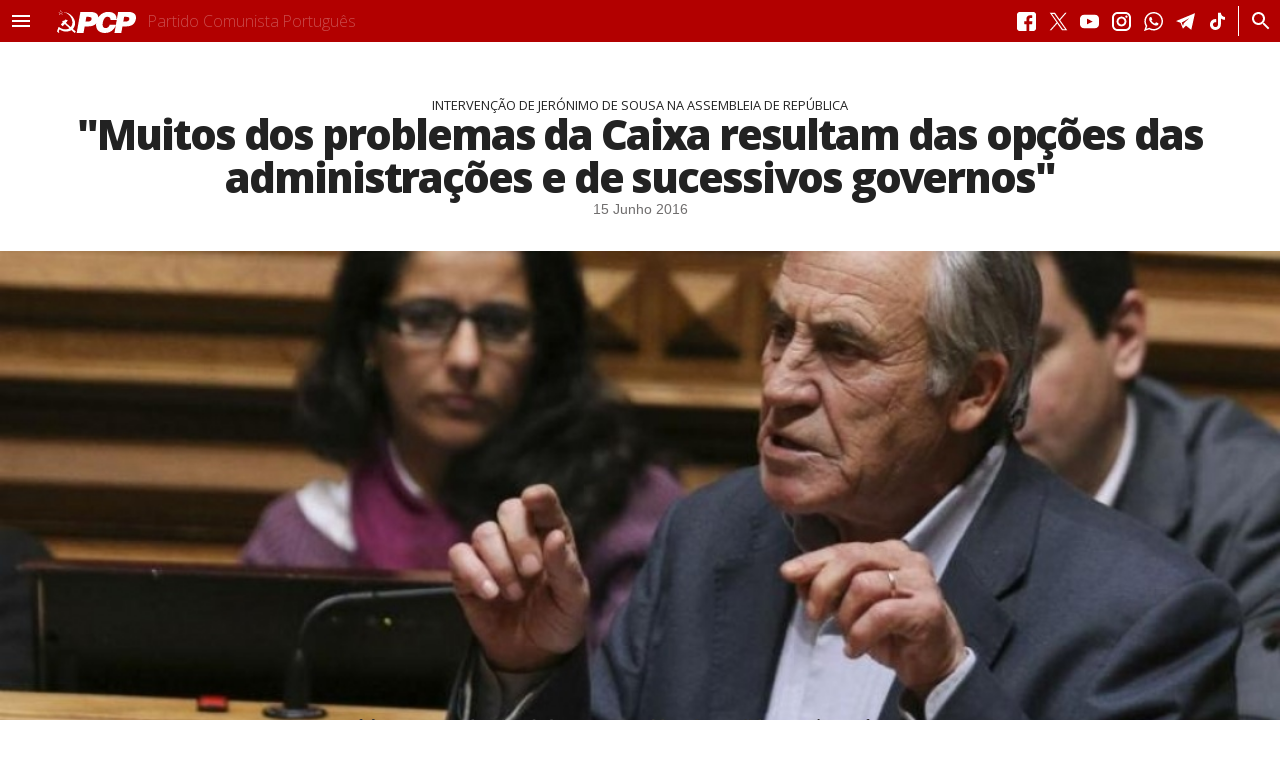

--- FILE ---
content_type: text/html; charset=utf-8
request_url: https://www.pcp.pt/muitos-dos-problemas-da-caixa-resultam-das-opcoes-das-administracoes-de-sucessivos-governos
body_size: 33065
content:
<!doctype html><html xmlns="http://www.w3.org/1999/xhtml" xml:lang="pt-pt" lang="pt-pt" dir="ltr">
<head>
<meta http-equiv="Content-Type" content="text/html; charset=utf-8" />
  <title>&quot;Muitos dos problemas da Caixa resultam das opções das administrações e de sucessivos governos&quot; | Partido Comunista Português</title>
  <meta http-equiv="Content-Type" content="text/html; charset=utf-8" />
<link rel="shortcut icon" href="/sites/default/files/experiencia4_favicon.ico" type="image/x-icon" />
<meta name="description" content="No debate quinzenal realizado hoje na Assembleia da República, Jerónimo de Sousa abordou a situação da Caixa Geral de Depósitos afirmando que &quot;o PCP não poupará esforços para defender a Caixa enquanto banco público, nem para denunciar os objectivos da campanha que o PSD tem em curso contra a Caixa, precisamente por ser um banco público.&quot;" />
<meta name="keywords" content="Economia e Aparelho Produtivo,Assembleia da República,Banca,Banca pública,Caixa Geral de Depósitos" />
<link rel="canonical" href="https://www.pcp.pt/muitos-dos-problemas-da-caixa-resultam-das-opcoes-das-administracoes-de-sucessivos-governos" />
<meta name="revisit-after" content="1 day" />
    <style>
    /*
There are unknown blocks in the sheet, please please please open an issue with your sheet attached to it:
https://github.com/codenothing/css-compressor/issues
Thank You --

#header progress::
}
*/
.node-unpublished{background-color:#fff4f4}.preview .node{background-color:#ffffea}#node-admin-filter ul{list-style-type:none;padding:0;margin:0;width:100%}#node-admin-buttons{float:left;margin-left:.5em;clear:right}td.revision-current{background:#ffc}.node-form .form-text{display:block;width:95%}.node-form .container-inline .form-text{display:inline;width:auto}.node-form .standard{clear:both}.node-form textarea{display:block;width:95%}.node-form .attachments fieldset{float:none;display:block}.terms-inline{display:inline}fieldset{margin-bottom:1em;padding:.5em}form{margin:0;padding:0}hr{height:1px;border:1px solid gray}img{border:0}table{border-collapse:collapse}th{text-align:left;padding-right:1em;border-bottom:3px solid #ccc}.clear-block:after{content:".";display:block;height:0;clear:both;visibility:hidden}.clear-block{display:inline-block}* html .clear-block{height:1%}.clear-block{display:block}body.drag{cursor:move}th.active img{display:inline}tr.even,tr.odd{background-color:#eee;border-bottom:1px solid #ccc;padding:.1em .6em}tr.drag{background-color:#fffff0}tr.drag-previous{background-color:#ffd}td.active{background-color:#ddd}td.checkbox,th.checkbox{text-align:center}tbody{border-top:1px solid #ccc}tbody th{border-bottom:1px solid #ccc}thead th{text-align:left;padding-right:1em;border-bottom:3px solid #ccc}.breadcrumb{padding-bottom:.5em}div.indentation{width:20px;height:1.7em;margin:-.4em .2em -.4em -.4em;padding:.42em 0 .42em .6em;float:left}div.tree-child{background:url(/misc/tree.png) no-repeat 11px center}div.tree-child-last{background:url(/misc/tree-bottom.png) no-repeat 11px center}div.tree-child-horizontal{background:url(/misc/tree.png) no-repeat -11px center}.error{color:#e55}div.error{border:1px solid #d77}div.error,tr.error{background:#fcc;color:#200;padding:2px}.warning{color:#e09010}div.warning{border:1px solid #f0c020}div.warning,tr.warning{background:#ffd;color:#220;padding:2px}.ok{color:green}div.ok{border:1px solid #0a0}div.ok,tr.ok{background:#dfd;color:#020;padding:2px}.item-list .icon{color:#555;float:right;padding-left:.25em;clear:right}.item-list .title{font-weight:700}.item-list ul{margin:0 0 .75em;padding:0}.item-list ul li{margin:0 0 .25em 1.5em;padding:0;list-style:disc}ol.task-list li.active{font-weight:700}.form-item{margin-top:1em;margin-bottom:1em}tr.odd .form-item,tr.even .form-item{margin-top:0;margin-bottom:0;white-space:nowrap}tr.merge-down,tr.merge-down td,tr.merge-down th{border-bottom-width:0!important}tr.merge-up,tr.merge-up td,tr.merge-up th{border-top-width:0!important}.form-item input.error,.form-item textarea.error,.form-item select.error{border:2px solid red}.form-item .description{font-size:.85em}.form-item label{display:block;font-weight:700}.form-item label.option{display:inline;font-weight:400}.form-checkboxes,.form-radios{margin:1em 0}.form-checkboxes .form-item,.form-radios .form-item{margin-top:.4em;margin-bottom:.4em}.marker,.form-required{color:red}.more-link{text-align:right}.more-help-link{font-size:.85em;text-align:right}.nowrap{white-space:nowrap}.item-list .pager{clear:both;text-align:center}.item-list .pager li{background-image:none;display:inline;list-style-type:none;padding:.5em}.pager-current{font-weight:700}.tips{margin-top:0;margin-bottom:0;padding-top:0;padding-bottom:0;font-size:.9em}dl.multiselect dd.b,dl.multiselect dd.b .form-item,dl.multiselect dd.b select{font-family:inherit;font-size:inherit;width:14em}dl.multiselect dd.a,dl.multiselect dd.a .form-item{width:10em}dl.multiselect dt,dl.multiselect dd{float:left;line-height:1.75em;padding:0;margin:0 1em 0 0}dl.multiselect .form-item{height:1.75em;margin:0}.container-inline div,.container-inline label{display:inline}ul.primary{border-collapse:collapse;padding:100px 0 0 1em;white-space:nowrap;list-style:none;margin:5px;height:auto;line-height:normal;border-bottom:1px solid #bbb}ul.primary li{display:inline}ul.primary li a{background-color:#ddd;border-color:#bbb;border-width:1px;border-style:solid solid none solid;height:auto;margin-right:.5em;padding:0 1em;text-decoration:none}ul.primary li.active a{background-color:#fff;border:1px solid #bbb;border-bottom:#fff 1px solid}ul.primary li a:hover{background-color:#eee;border-color:#ccc;border-bottom-color:#eee}ul.secondary{border-bottom:1px solid #bbb;padding:.5em 1em;margin:5px}ul.secondary li{display:inline;padding:0 1em;border-right:1px solid #ccc}ul.secondary a{padding:0;text-decoration:none}ul.secondary a.active{border-bottom:4px solid #999}#autocomplete{position:absolute;border:1px solid;overflow:hidden;z-index:100}#autocomplete ul{margin:0;padding:0;list-style:none}#autocomplete li{background:#fff;color:#000;white-space:pre;cursor:default}#autocomplete li.selected{background:#0072b9;color:#fff}html.js input.form-autocomplete{background-image:url(/misc/throbber.gif);background-repeat:no-repeat;background-position:100% 2px}html.js input.throbbing{background-position:100% -18px}html.js fieldset.collapsed{border-bottom-width:0;border-left-width:0;border-right-width:0;margin-bottom:0;height:1em}html.js fieldset.collapsed *{display:none}html.js fieldset.collapsed legend{display:block}html.js fieldset.collapsible legend a{padding-left:15px;background:url(/misc/menu-expanded.png) 5px 75% no-repeat}html.js fieldset.collapsed legend a{background-image:url(/misc/menu-collapsed.png);background-position:5px 50%}* html.js fieldset.collapsed legend,* html.js fieldset.collapsed legend *,* html.js fieldset.collapsed table *{display:inline}html.js fieldset.collapsible{position:relative}html.js fieldset.collapsible legend a{display:block}html.js fieldset.collapsible .fieldset-wrapper{overflow:auto}.resizable-textarea{width:95%}.resizable-textarea .grippie{height:9px;overflow:hidden;background:#eee url(/misc/grippie.png) no-repeat center 2px;border:1px solid #ddd;border-top-width:0;cursor:s-resize}html.js .resizable-textarea textarea{margin-bottom:0;width:100%;display:block}.draggable a.tabledrag-handle{cursor:move;float:left;height:1.7em;margin:-.4em 0 -.4em -.5em;padding:.42em 1.5em .42em .5em;text-decoration:none}a.tabledrag-handle:hover{text-decoration:none}a.tabledrag-handle .handle{margin-top:4px;height:13px;width:13px;background:url(/misc/draggable.png) no-repeat 0 0}a.tabledrag-handle-hover .handle{background-position:0 -20px}.joined + .grippie{height:5px;background-position:center 1px;margin-bottom:-2px}.teaser-checkbox{padding-top:1px}div.teaser-button-wrapper{float:right;padding-right:5%;margin:0}.teaser-checkbox div.form-item{float:right;margin:0 5% 0 0;padding:0}textarea.teaser{display:none}html.js .no-js{display:none}.progress{font-weight:700}.progress .bar{background:#fff url(/misc/progress.gif);border:1px solid #00375a;height:1.5em;margin:0 .2em}.progress .filled{background:#0072b9;height:1em;border-bottom:.5em solid #004a73;width:0}.progress .percentage{float:right}.progress-disabled{float:left}.ahah-progress{float:left}.ahah-progress .throbber{width:15px;height:15px;margin:2px;background:transparent url(/misc/throbber.gif) no-repeat 0 -18px;float:left}tr .ahah-progress .throbber{margin:0 2px}.ahah-progress-bar{width:16em}#first-time strong{display:block;padding:1.5em 0 .5em}tr.selected td{background:#ffc}table.sticky-header{margin-top:0;background:#fff}#clean-url.install{display:none}html.js .js-hide{display:none}#system-modules div.incompatible{font-weight:700}#system-themes-form div.incompatible{font-weight:700}span.password-strength{visibility:hidden}input.password-field{margin-right:10px}div.password-description{padding:0 2px;margin:4px 0 0;font-size:.85em;max-width:500px}div.password-description ul{margin-bottom:0}.password-parent{margin:0}input.password-confirm{margin-right:10px}.confirm-parent{margin:5px 0 0}span.password-confirm{visibility:hidden}span.password-confirm span{font-weight:400}ul.menu{list-style:none;border:0;text-align:left}ul.menu li{margin:0 0 0 .5em}li.expanded{list-style-type:circle;list-style-image:url(/misc/menu-expanded.png);padding:.2em .5em 0 0;margin:0}li.collapsed{list-style-type:disc;list-style-image:url(/misc/menu-collapsed.png);padding:.2em .5em 0 0;margin:0}li.leaf{list-style-type:square;list-style-image:url(/misc/menu-leaf.png);padding:.2em .5em 0 0;margin:0}li a.active{color:#000}td.menu-disabled{background:#ccc}ul.links{margin:0;padding:0}ul.links.inline{display:inline}ul.links li{display:inline;list-style-type:none;padding:0 .5em}.block ul{margin:0;padding:0 0 .25em 1em}#permissions td.module{font-weight:700}#permissions td.permission{padding-left:1.5em}#access-rules .access-type,#access-rules .rule-type{margin-right:1em;float:left}#access-rules .access-type .form-item,#access-rules .rule-type .form-item{margin-top:0}#access-rules .mask{clear:both}#user-login-form{text-align:center}#user-admin-filter ul{list-style-type:none;padding:0;margin:0;width:100%}#user-admin-buttons{float:left;margin-left:.5em;clear:right}#user-admin-settings fieldset .description{font-size:.85em;padding-bottom:.5em}.profile{clear:both;margin:1em 0}.profile .picture{float:right;margin:0 1em 1em 0}.profile h3{border-bottom:1px solid #ccc}.profile dl{margin:0 0 1.5em}.profile dt{margin:0 0 .2em;font-weight:700}.profile dd{margin:0 0 1em}.field .field-label,.field .field-label-inline,.field .field-label-inline-first{font-weight:700}.field .field-label-inline,.field .field-label-inline-first{display:inline}.field .field-label-inline{visibility:hidden}.node-form .content-multiple-table td.content-multiple-drag{width:30px;padding-right:0}.node-form .content-multiple-table td.content-multiple-drag a.tabledrag-handle{padding-right:.5em}.node-form .content-add-more .form-submit{margin:0}.content-multiple-remove-button{display:block;float:right;height:14px;width:16px;margin:2px 0 1px;padding:0;background:transparent url(/sites/all/modules/cck/images/remove.png) no-repeat 0 0;border-bottom:#c2c9ce 1px solid;border-right:#c2c9ce 1px solid}.content-multiple-remove-button:hover{background-position:0 -14px}.content-multiple-removed-row .content-multiple-remove-button{background-position:0 -28px}.content-multiple-removed-row .content-multiple-remove-button:hover{background-position:0 -42px}html.js .content-multiple-removed-row{background-color:#ffc}.content-multiple-weight-header,.content-multiple-remove-header,.content-multiple-remove-cell,.content-multiple-table td.delta-order{text-align:center}html.js .content-multiple-weight-header,html.js .content-multiple-remove-header span,html.js .content-multiple-table td.delta-order,html.js .content-multiple-remove-checkbox{display:none}.node-form .number{display:inline;width:auto}.node-form .text{width:auto}.form-item #autocomplete .reference-autocomplete{white-space:normal}.form-item #autocomplete .reference-autocomplete label{display:inline;font-weight:400}#content-field-overview-form .advanced-help-link,#content-display-overview-form .advanced-help-link{margin:4px 4px 0 0}#content-field-overview-form .label-group,#content-display-overview-form .label-group,#content-copy-export-form .label-group{font-weight:700}table#content-field-overview .label-add-new-field,table#content-field-overview .label-add-existing-field,table#content-field-overview .label-add-new-group{float:left}table#content-field-overview tr.content-add-new .tabledrag-changed{display:none}table#content-field-overview tr.content-add-new .description{margin-bottom:0}table#content-field-overview .content-new{font-weight:700;padding-bottom:.5em}.advanced-help-topic h3,.advanced-help-topic h4,.advanced-help-topic h5,.advanced-help-topic h6{margin:1em 0 .5em}.advanced-help-topic dd{margin-bottom:.5em}.advanced-help-topic span.code{background-color:#edf1f3;font-family:"Bitstream Vera Sans Mono",Monaco,"Lucida Console",monospace;font-size:.9em;padding:1px}.advanced-help-topic .content-border{border:1px solid #aaa}.rteindent1{margin-left:40px}.rteindent2{margin-left:80px}.rteindent3{margin-left:120px}.rteindent4{margin-left:160px}.rteleft{text-align:left}.rteright{text-align:right}.rtecenter{text-align:center}.rtejustify{text-align:justify}.ibimage_left{float:left}.ibimage_right{float:right}table.cke_editor fieldset{padding:0!important}.cke_editor{display:table!important}.cke_editor,#ie#bug{display:inline-table!important}.cke_panel_listItem{background-image:none;padding-left:0}tbody{border:0}form#ckeditor-admin-profile-form textarea#edit-toolbar,form#ckeditor-admin-global-profile-form textarea#edit-toolbar{display:none}form#ckeditor-admin-profile-form #edit-toolbar + .grippie,form#ckeditor-admin-global-profile-form #edit-toolbar + .grippie{display:none}div.sortableList{cursor:n-resize}div.widthMarker{height:20px;border-top:1px dashed #ccc;margin:10px 0 0 1px;padding-left:1px;text-align:center}div.sortableList.group{margin:20px 0 0}div.sortableList div.sortableListDiv{height:30px;margin-bottom:3px;width:900px}div.sortableList div.sortableListDiv span.sortableListSpan{background-color:#f0f0ee;height:30px;border-right:1px dashed #ccc;display:block}div.sortableList div.sortableListDiv span.sortableListSpan ul{background:0;width:900px;white-space:nowrap;border:1px solid #ccc;list-style:none;margin:0;padding:0 0 0 1px;height:30px}div.sortableList div.sortableListDiv span.sortableListSpan ul li{background:0;list-style:none;cursor:move;height:18px;min-width:18px;padding:2px}div.sortableList div.sortableListDiv span.sortableListSpan ul li.group{min-width:5px;padding-left:2px}div.sortableList div.sortableListDiv span.sortableListSpan ul li img{border:0;padding:0;margin:0}li.sortableItem{position:relative;float:left;margin:3px 1px 1px 0;border:1px solid #ccc;background-color:#f0f0ee;z-index:99}fieldset#edit-appearance div#groupLayout,div#allButtons{border:0;padding:0;margin:1em 0;overflow:auto}.cke_browser_ie .cke_panel_block{overflow:hidden!important}:root{--largura-corpo-texto:620px}.corpo_texto>h2{font-size:1.06em}.corpo_texto>p,.resumo p,.corpo_texto>*>li{font-family:var(--tipo-letra-secundario);font-size:1.04em;margin-bottom:1.04em;line-height:155%;font-weight:400}.corpo_texto>h1,.corpo_texto>h2,.corpo_texto>h3,.corpo_texto>h4,.corpo_texto>h5,.corpo_texto>h6,.corpo_texto>p,.corpo_texto>ol,.corpo_texto>ul{padding-left:15px;padding-right:15px;max-width:var(--largura-corpo-texto);margin-left:auto;margin-right:auto}.corpo_texto li{font-family:var(--tipo-letra-secundario);font-size:1.04em;margin-bottom:1.04em;line-height:155%;font-weight:400;color:#333}.corpo_texto>p a{border-bottom:.08em solid rgba(178,0,0,.1);color:var(--secondary-color);cursor:pointer}.corpo_texto>p a:hover{border-bottom:.08em solid rgba(178,0,0,1)}.corpo_texto>p a:active{background:#222;color:#fff}.corpo_texto>h1,.corpo_texto>h2,.corpo_texto>h3,.corpo_texto>h4,.corpo_texto>h5,.corpo_texto>h6{letter-spacing:-.045em}.corpo_texto>blockquote{margin:18% 0 40px}.corpo_texto>blockquote>p:first-child{font-family:var(--tipo-letra-secundario);font-weight:900;font-size:1.6em;margin:0;line-height:118%;letter-spacing:-.03em;position:relative}.corpo_texto>blockquote>p:first-child:after{content:"‘‘";position:absolute;font-size:850%;top:-4px;left:-6px;z-index:1;letter-spacing:-.07em}.corpo_texto>h2{font-size:1.3em}@media (min-width:800px){.corpo_texto>p,.resumo p,.corpo_texto>*>li{font-size:1.06em;margin-bottom:1.06em}.corpo_texto>blockquote{max-width:calc(((var(--container-width) - 650px)/2) * 1.04);float:left;min-width:400px;margin-top:40px;margin-right:40px;margin-bottom:40px;margin-left:40px;margin-left:calc((100vw - var(--container-width))/2)}.corpo_texto>blockquote.right{float:right;margin-right:calc((100vw - var(--container-width))/2);margin-left:40px}}@media (min-width:1000px){.corpo_texto>p,.resumo p,.corpo_texto>*>li{font-size:1.08em;margin-bottom:1.08em}.corpo_texto>blockquote p{font-size:1.5em}}@media (min-width:1200px){.corpo_texto>p,.resumo p,.corpo_texto>*>li{font-size:1.08em;margin-bottom:1.08em}.corpo_texto>blockquote p{font-size:1.6em}}@media (min-width:1400px){.corpo_texto>p,.resumo p,.corpo_texto>*>li{font-size:1.1em;margin-bottom:1.1em}.corpo_texto>blockquote p{font-size:1.8em}}@media (min-width:1600px){.corpo_texto>p,.resumo p,.corpo_texto>*>li{font-size:1.105em;margin-bottom:1.105em}.corpo_texto>blockquote p{font-size:1.9em}}@media (min-width:1800px){.corpo_texto>p,.resumo p,.corpo_texto>*>li{font-size:1.2em;margin-bottom:1.2em}.corpo_texto>blockquote p{font-size:2em}}.ctools-locked{color:red;border:1px solid red;padding:1em}.ctools-owns-lock{background:#ffd none repeat scroll 0 0;border:1px solid #f0c020;padding:1em}a.ctools-ajaxing,input.ctools-ajaxing,button.ctools-ajaxing,select.ctools-ajaxing{padding-right:18px!important;background:url(/sites/all/modules/ctools/images/status-active.gif) right center no-repeat}div.ctools-ajaxing{float:left;width:18px;background:url(/sites/all/modules/ctools/images/status-active.gif) center center no-repeat}.container-inline-date{width:auto;clear:both;display:inline-block;vertical-align:top;margin-right:.5em}.container-inline-date .form-item{float:none;padding:0;margin:0}.container-inline-date .form-item .form-item{float:left}.container-inline-date .form-item,.container-inline-date .form-item input{width:auto}.container-inline-date .description{clear:both}.container-inline-date .form-item input,.container-inline-date .form-item select,.container-inline-date .form-item option{margin-right:5px}.container-inline-date .date-spacer{margin-left:-5px}.views-right-60 .container-inline-date div{padding:0;margin:0}.container-inline-date .date-timezone .form-item{float:none;width:auto;clear:both}#calendar_div,#calendar_div td,#calendar_div th{margin:0;padding:0}#calendar_div,.calendar_control,.calendar_links,.calendar_header,.calendar{width:185px;border-collapse:separate;margin:0}.calendar td{padding:0}.date-repeat-input{float:left;width:auto;margin-right:5px}.date-repeat-input select{min-width:7em}.date-repeat fieldset{clear:both;float:none}.date-views-filter-wrapper{min-width:250px}.date-views-filter input{float:left!important;margin-right:2px!important;padding:0!important;width:12em;min-width:12em}.date-nav{width:100%}.date-nav div.date-prev{text-align:left;width:24%;float:left}.date-nav div.date-next{text-align:right;width:24%;float:right}.date-nav div.date-heading{text-align:center;width:50%;float:left}.date-nav div.date-heading h3{margin:0;padding:0}.date-clear{float:none;clear:both;display:block}.date-clear-block{float:none;width:auto;clear:both}.date-clear-block:after{content:" ";display:block;height:0;clear:both;visibility:hidden}.date-clear-block{display:inline-block}* html .date-clear-block{height:1%}.date-clear-block{display:block}.date-container .date-format-delete{margin-top:1.8em;margin-left:1.5em;float:left}.date-container .date-format-name{float:left}.date-container .date-format-type{float:left;padding-left:10px}.date-container .select-container{clear:left;float:left}div.date-calendar-day{line-height:1;width:40px;float:left;margin:6px 10px 0 0;background:#f3f3f3;border-top:1px solid #eee;border-left:1px solid #eee;border-right:1px solid #bbb;border-bottom:1px solid #bbb;color:#999;text-align:center;font-family:Georgia,Arial,Verdana,sans}div.date-calendar-day span{display:block;text-align:center}div.date-calendar-day span.month{font-size:.9em;background-color:#b5bebe;color:#fff;padding:2px;text-transform:uppercase}div.date-calendar-day span.day{font-weight:700;font-size:2em}div.date-calendar-day span.year{font-size:.9em;padding:2px}#ui-datepicker-div table,#ui-datepicker-div td,#ui-datepicker-div th{margin:0;padding:0}#ui-datepicker-div,#ui-datepicker-div table,.ui-datepicker-div,.ui-datepicker-div table,.ui-datepicker-inline,.ui-datepicker-inline table{font-size:12px!important}.ui-datepicker-div,.ui-datepicker-inline,#ui-datepicker-div{margin:0;padding:2.5em .5em .5em;border:0;outline:0;line-height:1.3;text-decoration:none;font-size:100%;list-style:none;background:#fff;border:2px solid #d3d3d3;font-family:Verdana,Arial,sans-serif;font-size:1.1em;position:relative;width:15.5em}#ui-datepicker-div{background:#fff;display:none;z-index:9999}.ui-datepicker-inline{display:block;float:left}.ui-datepicker-control{display:none}.ui-datepicker-current{display:none}.ui-datepicker-next,.ui-datepicker-prev{background:#e6e6e6 url(/sites/all/modules/date/date_popup/themes/images/e6e6e6_40x100_textures_02_glass_75.png) 0 50% repeat-x;left:.5em;position:absolute;top:.5em}.ui-datepicker-next{left:14.6em}.ui-datepicker-next:hover,.ui-datepicker-prev:hover{background:#dadada url(/sites/all/modules/date/date_popup/themes/images/dadada_40x100_textures_02_glass_75.png) 0 50% repeat-x}.ui-datepicker-next a,.ui-datepicker-prev a{background:url(/sites/all/modules/date/date_popup/themes/images/888888_7x7_arrow_left.gif) 50% 50% no-repeat;border:1px solid #d3d3d3;cursor:pointer;display:block;font-size:1em;height:1.4em;text-indent:-999999px;width:1.3em}.ui-datepicker-next a{background:url(/sites/all/modules/date/date_popup/themes/images/888888_7x7_arrow_right.gif) 50% 50% no-repeat}.ui-datepicker-prev a:hover{background:url(/sites/all/modules/date/date_popup/themes/images/454545_7x7_arrow_left.gif) 50% 50% no-repeat}.ui-datepicker-next a:hover{background:url(/sites/all/modules/date/date_popup/themes/images/454545_7x7_arrow_right.gif) 50% 50% no-repeat}.ui-datepicker-prev a:active{background:url(/sites/all/modules/date/date_popup/themes/images/222222_7x7_arrow_left.gif) 50% 50% no-repeat}.ui-datepicker-next a:active{background:url(/sites/all/modules/date/date_popup/themes/images/222222_7x7_arrow_right.gif) 50% 50% no-repeat}.ui-datepicker-header select{background:#e6e6e6;border:1px solid #d3d3d3;color:#555;font-size:1em;line-height:1.4em;margin:0!important;padding:0!important;position:absolute;top:.5em}.ui-datepicker-header select.ui-datepicker-new-month{left:2.2em;width:7em}.ui-datepicker-header select.ui-datepicker-new-year{left:9.4em;width:5em}table.ui-datepicker{text-align:right;width:15.5em}table.ui-datepicker td a{color:#555;display:block;padding:.1em .3em .1em 0;text-decoration:none}table.ui-datepicker tbody{border-top:0}table.ui-datepicker tbody td a{background:#e6e6e6 url(/sites/all/modules/date/date_popup/themes/images/e6e6e6_40x100_textures_02_glass_75.png) 0 50% repeat-x;border:1px solid #fff;cursor:pointer}table.ui-datepicker tbody td a:hover{background:#dadada url(/sites/all/modules/date/date_popup/themes/images/dadada_40x100_textures_02_glass_75.png) 0 50% repeat-x;border:1px solid #999;color:#212121}table.ui-datepicker tbody td a:active{background:#fff url(/sites/all/modules/date/date_popup/themes/images/ffffff_40x100_textures_02_glass_65.png) 0 50% repeat-x;border:1px solid #ddd;color:#222}table.ui-datepicker .ui-datepicker-title-row td{color:#222;font-size:.9em;padding:.3em 0;text-align:center;text-transform:uppercase}table.ui-datepicker .ui-datepicker-title-row td a{color:#222}.timeEntry_control{vertical-align:middle;margin-left:2px}* html .timeEntry_control{margin-top:-4px}.filefield-icon{margin:0 2px 0 0}.filefield-element{margin:1em 0;white-space:normal}.filefield-element .widget-preview{float:left;padding:0 10px 0 0;margin:0 10px 0 0;border-width:0 1px 0 0;border-style:solid;border-color:#ccc;max-width:30%}.filefield-element .widget-edit{float:left;max-width:70%}.filefield-element .filefield-preview{width:16em;overflow:hidden}.filefield-element .widget-edit .form-item{margin:0 0 1em}.filefield-element input.form-submit,.filefield-element input.form-file{margin:0}.filefield-element input.progress-disabled{float:none;display:inline}.filefield-element div.ahah-progress,.filefield-element div.throbber{display:inline;float:none;padding:1px 13px 2px 3px}.filefield-element div.ahah-progress-bar{display:none;margin-top:4px;width:28em;padding:0}.filefield-element div.ahah-progress-bar div.bar{margin:0}div.panel-pane div.admin-links{font-size:xx-small;margin-right:1em}div.panel-pane div.admin-links li a{color:#ccc}div.panel-pane div.admin-links li{padding-bottom:2px;background:#fff;z-index:201}div.panel-pane div.admin-links:hover a,div.panel-pane div.admin-links-hover a{color:#000}div.panel-pane div.admin-links a:before{content:"["}div.panel-pane div.admin-links a:after{content:"]"}div.panel-pane div.panel-hide{display:none}div.panel-pane div.panel-hide-hover,div.panel-pane:hover div.panel-hide{display:block;position:absolute;z-index:200;margin-top:-1.5em}div.panel-pane div.node{margin:0;padding:0}div.panel-pane div.feed a{float:right}div.fieldgroup{margin:.5em 0 1em}div.fieldgroup .content{padding-left:1em}.views-exposed-form .views-exposed-widget{float:left;padding:.5em 1em 0 0}.views-exposed-form .views-exposed-widget .form-submit{margin-top:1.6em}.views-exposed-form .form-item,.views-exposed-form .form-submit{margin-top:0;margin-bottom:0}.views-exposed-form label{font-weight:700}.views-exposed-widgets{margin-bottom:.5em}.views-align-left{text-align:left}.views-align-right{text-align:right}.views-align-center{text-align:center}html.js a.views-throbbing,html.js span.views-throbbing{background:url(/sites/all/modules/views/images/status-active.gif) no-repeat right center;padding-right:18px}div.view div.views-admin-links{font-size:xx-small;margin-right:1em;margin-top:1em}.block div.view div.views-admin-links{margin-top:0}div.view div.views-admin-links ul{margin:0;padding:0}div.view div.views-admin-links li{margin:0;padding:0 0 2px;z-index:201}div.view div.views-admin-links li a{padding:0;margin:0;color:#ccc}div.view div.views-admin-links li a:before{content:"["}div.view div.views-admin-links li a:after{content:"]"}div.view div.views-admin-links-hover a,div.view div.views-admin-links:hover a{color:#000}div.view div.views-admin-links-hover,div.view div.views-admin-links:hover{background:transparent}div.view div.views-hide{display:none}div.view div.views-hide-hover,div.view:hover div.views-hide{display:block;position:absolute;z-index:200}div.view:hover div.views-hide{margin-top:-1.5em}.views-view-grid tbody{border-top:0}.media_embed{width:100%}#article .doc_pdf{display:block;margin-left:auto;margin-right:auto;text-align:center}#article.geral table{font-family:var(--tipo-letra-principal);margin:40px auto;box-sizing:border-box;min-width:620px;border-bottom:1px solid rgba(0,0,0,0.2)}#article.geral table caption{font-size:1.1em;margin:0 auto 20px;max-width:620px}#article.geral table td{padding:8px;font-size:.8em}#article.geral table thead{color:#fff;background:rgba(0,0,0,0.75);font-weight:700}#article.geral table tbody tr:nth-child(odd){background:rgba(0,0,0,0.1)}#article.geral table tbody tr td{text-align:center}#article.geral table tbody tr td:nth-child(1){text-align:left}#article.geral table tfoot{text-align:right;font-weight:700;border-top:1px solid rgba(0,0,0,0.2)}#article.geral table tfoot tr td:nth-child(1){text-align:left}#article.geral figure.grafico{font-family:var(--tipo-letra-principal);margin:40px auto;box-sizing:border-box;border-bottom:1px solid rgba(0,0,0,0.2)}#article.geral figure.grafico figcaption{font-size:1.1em;margin:0 auto 20px;max-width:620px}#article.geral figure.grafico svg{max-height:73vh}.galeria_content{display:block;height:100%;width:100%;min-height:300px;overflow:visible}.galeria_content .galleria-thumbnails-container{height:auto}.galeria_content .galleria-stage{bottom:0;margin-bottom:0;min-height:300px;overflow:visible}*[itemprop='articleBody']{position:relative}#media_relacionado{margin:30px auto;position:relative}@media (min-width:800px){#media_relacionado{height:60vh;aspect-ratio:16/9}}#artigos_relacionados{position:relative;z-index:1}#artigos_relacionados .view-content>*{width:100%;margin-bottom:15px}#artigos_relacionados .view-content>* a{display:flex}#artigos_relacionados .view-content>* h3 .tipo-intervencao{display:none}#artigos_relacionados .leitor_mp3{margin:0}#artigos_relacionados h2.header{font-size:.9em}#artigos_relacionados p.submitted{font-size:.7em}#artigos_relacionados figure{width:75px;height:75px;margin-right:7px}#artigos_relacionados figure img{width:100%;height:100%;object-fit:cover}#artigos_relacionados a>div{width:calc(100% - 82px);display:flex;flex-direction:column;justify-content:center}#artigos_relacionados figure .icon-media{text-align:center;line-height:50%}#artigos_relacionados figure .icon-media i.fa-play{color:#fff;font-size:22%}#artigos_relacionados article h2{font-size:1.07em}@media (min-width:450px){#artigos_relacionados .view-content>* h3 .tipo-intervencao{display:inline-block}}.page #subnavbar{border:0;padding:0;background:transparent}.page #subnavbar-inner{margin:0;max-width:none;padding:0}.page #subnavbar .breadcrumb{padding:0;position:inherit;font-style:normal;letter-spacing:0;width:auto;text-align:center;float:none;height:auto;text-transform:uppercase}.page .breadcrumb a{color:#000}.page.pre-affix .info#header .info_subnav,.page.affix .info#header .info_subnav{float:left}.page.mobile.pre-affix #header.info .info_subnav,.page.mobile.affix #header.info .info_subnav{display:none!important}.page.desktop.affix.admin-menu #header,.page.tablet.affix.admin-menu #header{top:20px;position:fixed;z-index:4}.situacao_doc_ar{text-align:center;width:100%;padding:0;margin:52px 0;display:block}.situacao_doc_ar a{background:transparent;color:#333;text-shadow:none;border:1px solid #333;font-weight:400;padding:13px 20px;font-family:var(--tipo-letra-principal);font-size:.9em}.situacao_doc_ar a:hover{color:#fff;background:#333}#article.geral .node-header{padding-left:15px;padding-right:15px;text-align:center;margin:0 auto;max-width:1200px}#article.geral .node-header h1.title{color:#222;font-size:2em;margin-top:0}#article.geral .node-header h3.antetitulo{font-size:.8em;line-height:1.2em}@media (min-width:800px){#article.geral .node-header h1.title{font-size:2.4em}#article.geral .node-header .submitted{font-size:.83em}.media_embed{max-width:800px;margin-left:auto;margin-right:auto}}@media (min-width:1000px){#article.geral .node-header h1.title{font-size:2.55em}#article.geral .node-header .submitted{font-size:.84em}}@media (min-width:1200px){#article.geral .node-header h1.title{font-size:2.6em}#article.geral .node-header .submitted{font-size:.86em}}@media (min-width:1400px){#article.geral .node-header h1.title{font-size:2.7em}#article.geral .node-header .submitted{font-size:.88em}}@media (min-width:1600px){#article.geral .node-header h1.title{font-size:2.8em}#article.geral .node-header .submitted{font-size:.9em}}@media (min-width:1800px){#article.geral .node-header h1.title{font-size:2.9em}#article.geral .node-header .submitted{font-size:.92em}}#article.large .node-header h3.antetitulo{text-align:center;margin-left:auto;margin-right:auto;max-width:800px}#article.large .node-header h1.title{text-align:center;margin-left:auto;margin-right:auto;max-width:800px}#article.large .submitted{text-align:center}#article.geral .leitor_mp3{margin:30px 0;text-align:center}#article.geral .leitor_mp3 h2{text-transform:uppercase;font-weight:400;font-size:.8em;letter-spacing:7px;color:#999;margin-bottom:.6em}#block-print-0{display:none}div.links{display:block;clear:both;margin:30px 0 0}.node-header.color-white{color:#fff}.node-header.color-white .submitted{color:#fff}.node-header.color-white h3.antetitulo{color:#fff}#block-views-posicoes_politicas-block_6.bloco-sidebar-right-list{padding-top:50px;padding-bottom:50px}#block-views-posicoes_politicas-block_6.bloco-sidebar-right-list .view-content{margin-top:var(--grelha_gap);margin-bottom:var(--grelha_gap)}.eside{padding-left:15px;padding-right:15px}@media (min-width:800px){.eside{padding-left:0;padding-right:0;max-width:calc(((var(--container-width) - 690px)/2));min-width:400px;margin-top:40px;margin-bottom:40px}.esideRight{clear:right;float:right;margin-right:calc((100vw - var(--container-width))/2);margin-left:40px}.esideLeft{float:left;margin-left:calc((100vw - var(--container-width))/2);margin-right:40px}}#header progress{position:absolute;left:0;bottom:0;width:100%;height:1px;-webkit-appearance:none;appearance:none;border:0;background-color:transparent;color:#fff}#header progress::-webkit-progress-bar{background-color:transparent}#header progress::-webkit-progress-value{background-color:#fff}#header progress::}#partilha{fill:#000;text-align:center;width:100%;margin:40px 0}#partilha h2{text-align:center;text-transform:uppercase;font-weight:400;font-size:.8em;letter-spacing:7px;color:#706e6e;margin-bottom:.6em}#partilha ul{width:100%;text-align:center;margin:0;padding:0}#partilha li{display:inline-block;padding:0;list-style:none;margin:0 .3em}#partilha svg{width:21px;height:auto}.links .node_translation_pt-pt,.links .node_translation_en{text-align:center;width:100%;padding:0;margin:52px 0;display:block}.node_translation_pt-pt a,.node_translation_en a{background:transparent;color:#333;text-shadow:none;border:1px solid #333;font-weight:400;padding:13px 20px;font-family:var(--tipo-letra-principal);font-size:.9em}.node_translation_pt-pt a,.node_translation_en a{background:transparent;color:#333;text-shadow:none;border:1px solid #333;font-weight:400;padding:13px 20px;font-family:var(--tipo-letra-principal);font-size:.9em}.node_translation_pt-pt a:hover,.node_translation_en a:hover{color:#fff;background:#333}#media_relacionado .galeria_item{position:relative}#media_relacionado .galeria_item:before{border-style:solid;border-width:3px 3px 0 0;content:'';display:inline-block;height:21px;width:21px;position:absolute;top:calc(50% - 11px);vertical-align:top;left:1em;transform:rotate(-135deg);color:#fff}#media_relacionado .galeria_item:after{border-style:solid;border-width:3px 3px 0 0;content:'';display:inline-block;height:21px;width:21px;position:absolute;top:calc(50% - 11px);vertical-align:top;right:1em;transform:rotate(45deg);color:#fff}#media_relacionado .galleria-counter{position:absolute;bottom:0;left:0;text-align:right;font-size:1em;z-index:5;opacity:1}#media_relacionado .galleria-images{padding-bottom:30px;min-height:300px;overflow:visible}#media_relacionado .galleria-image{min-height:300px;overflow:visible}#media_relacionado .galleria-images img{min-height:300px}#media_relacionado #videos_relacionados #video_content .item_media_relacionado.video_relacionado h2{color:#999;font-weight:400;font-size:.9em;text-align:center}#media_relacionado #menu_galerias_relacionadas{height:70px;display:block;width:100%;text-align:center}#media_relacionado #menu_galerias_relacionadas .galeria_menu_relacionada_item{width:124px;text-align:center;float:left;margin:0 4px}#media_relacionado #menu_galerias_relacionadas .galeria_menu_relacionada_item img{height:70px}#media_relacionado .galeria_relacioanada_content .galleria-stage{top:0;bottom:60px;left:0;right:0}#media_relacionado .galeria_relacioanada_content .galleria-image{width:100%}#media_relacionado #menu_videos_relacionados{height:70px;display:block;overflow:hidden;width:550px;text-align:center}#media_relacionado #menu_videos_relacionados .video_menu_relacionado_item{cursor:pointer;width:124px;text-align:center;height:70px;float:left;margin:0 4px;display:block}#media_relacionado #menu_videos_relacionados .video_menu_relacionado_item img{width:124px;margin-top:-12px}#media_relacionado .media-action-overlay{border-radius:5px;-webkit-transition:all,0.5s ease-in-out;-o-transition:all,0.5s ease-in-out;transition:all,0.5s ease-in-out;position:absolute;z-index:1;-webkit-font-smoothing:subpixel-antialiased;max-width:425px;bottom:20px;left:20px;padding:15px 20px;display:-webkit-flex;display:-ms-flexbox;display:flex;box-sizing:border-box;background-color:rgba(0,0,0,0.85);border:1px solid rgba(76,76,76,0.85)}#media_relacionado .item_media_relacionado:hover a .media-action-overlay{background-color:#b20000;border-color:#b20000}#media_relacionado .media-action-overlay .media-meta{display:block;margin-top:0;max-width:88%}#media_relacionado .media-action-overlay .media-meta h5.kicker{color:#fff;margin:0}#media_relacionado .media-action-overlay .media-meta h5.kicker .kicker-label{font-size:0.75rem;line-height:0.8125rem;font-weight:800;font-style:normal;font-family:'Open Sans',sans-serif;text-transform:uppercase;display:inline-block}#media_relacionado .media-action-overlay .media-meta h5.kicker .pipe{font-size:0.6875rem;line-height:0.8125rem;font-weight:300;font-style:normal;font-family:"Lucida Sans Unicode","Lucida Grande",Verdana,Arial,Helvetica,sans-serif;display:inline-block;margin:0 0 0 8px;vertical-align:text-bottom}#media_relacionado .media-action-overlay .media-meta h5.kicker .counter{line-height:0.8125rem;font-weight:300;font-style:normal;font-family:"Lucida Sans Unicode","Lucida Grande",Verdana,Arial,Helvetica,sans-serif;font-size:.8em;display:inline-block;margin:0 0 0 8px;vertical-align:text-bottom}#media_relacionado .media-action-overlay .media-meta h4.headline{font-size:1.125rem;line-height:22px;line-height:1.375rem;font-weight:400;font-style:normal;display:inline-block;margin:4px 0 0;letter-spacing:.005em;color:#fff}@media only screen and (max-width:768px){#media_relacionado .media-action-overlay{padding:11px 13px}#media_relacionado .media-action-overlay .media-meta h5.kicker .kicker-label{font-size:0.85rem;line-height:1.4em}#media_relacionado .media-action-overlay .media-meta h5.kicker .pipe{display:none}#media_relacionado .media-action-overlay .media-meta h5.kicker .counter{display:none}#media_relacionado .media-action-overlay .media-meta h4.headline{display:none}}#media_relacionado .imagem_destaque{width:100%;height:auto}#media_relacionado_menu{padding:0;color:#000;border-top:1px solid #b20000;width:100%;text-align:center;margin:30px 0}#media_relacionado_menu li{-webkit-box-shadow:inset 4px 0 15px -9px rgba(0,0,0,0.75);-moz-box-shadow:inset 4px 0 15px -9px rgba(0,0,0,0.75);box-shadow:inset 4px 0 15px -9px rgba(0,0,0,0.75);cursor:pointer;padding:7px 16px;border:1px solid #bbb;display:inline-block;border-top:1px solid #b20000;color:#999;background:#fafafa;position:relative;margin-top:-1px;font-family:'Open Sans',sans-serif;text-transform:uppercase;font-size:.67em;letter-spacing:2px}#media_relacionado_menu li:hover{background:#f6f6f6}#media_relacionado_menu li.video{border-right:0}#media_relacionado_menu li.galeria{-webkit-box-shadow:inset 4px 0 15px -9px rgba(0,0,0,0.75);-moz-box-shadow:inset 4px 0 15px -9px rgba(0,0,0,0.75);box-shadow:inset 4px 0 15px -9px rgba(0,0,0,0.75)}#media_relacionado_menu li.video{-webkit-box-shadow:inset -4px 0 15px -9px rgba(0,0,0,0.75);-moz-box-shadow:inset -4px 0 15px -9px rgba(0,0,0,0.75);box-shadow:inset -4px 0 15px -9px rgba(0,0,0,0.75)}#media_relacionado_menu li.selected{box-shadow:none;background:#fff;color:#b20000;border:1px solid #b20000;border-top-color:#fff}#media_relacionado #galerias_relacionadas.esconder,#media_relacionado #videos_relacionados.esconder{position:absolute;z-index:1}#media_relacionado #galerias_relacionadas.mostrar,#media_relacionado #videos_relacionados.mostrar{position:absolute;z-index:2}#media_relacionado .owl-stage{height:100%}#media_relacionado .owl-stage-outer{height:100%;margin:0 auto}#media_relacionado.galeriar{max-width:100%;margin:30px 0;aspect-ratio:unset;width:100%;overflow:hidden}#galerias_relacionadas{height:100%}#galerias_relacionadas .galeria_relacionada{height:100%;display:block}#galerias_relacionadas .galeria_relacionada .owl-item{height:60vh;aspect-ratio:16/9;float:left;opacity:.4}#galerias_relacionadas .galeria_relacionada .owl-item.center{opacity:1}#galerias_relacionadas .galeria_relacionada figure{overflow:hidden}#galerias_relacionadas .galeria_relacionada.sliderNav .owl-nav>*{background:transparent}#galerias_relacionadas .galeria_relacionada.sliderNav .owl-dots{display:none}#galerias_relacionadas .galeria_relacionada .video_cover .play_btn_info{bottom:calc(50% - 33px);left:calc(50% - 33px);padding:0}#galerias_relacionadas .galeria_relacionada .video_cover .play_btn_info .more_info{display:none}#media_relacionado #galerias_relacionadas .sliderNav .owl-nav>*{height:70%;top:15%}#media_relacionado #galerias_relacionadas.videoactive .media-action-overlay{display:none}#media_relacionado #galerias_relacionadas #galeria_content{height:100%;position:relative}#media_relacionado #galerias_relacionadas .centerbtn{clear:both;display:block;z-index:0;position:relative;transition:.2s all ease-in-out;opacity:1;transform:translateY(0);text-align:center}#media_relacionado #galerias_relacionadas.videoactive .centerbtn{opacity:0;transform:translateY(-40px)}#galerias_relacionadas .galeria_relacionada figure{overflow:hidden;height:60vh;aspect-ratio:16/9}#galerias_relacionadas .galeria_relacionada .media{width:100%;height:100%}#galerias_relacionadas .galeria_relacionada figure img{width:100%;height:100%;object-fit:cover}#galerias_relacionadas .galeria_relacionada .item_media_relacionado.video_relacionado{height:100%;aspect-ratio:16/9}#galerias_relacionadas .galeria_relacionada .item_media_relacionado.video_relacionado .poster_video{width:100%;height:100%;object-fit:cover}@media (min-width:800px){#media_relacionado.galeriar .media-action-overlay{left:27.4vw}#galerias_relacionadas .galeria_relacionada .owl-nav .owl-next{right:26vw}#galerias_relacionadas .galeria_relacionada .owl-nav .owl-prev{left:26vw}}.minidossierbloco .view-header h3{color:#222;font-weight:400;text-transform:uppercase;font-size:80%;margin:0;line-height:120%}.minidossierbloco .view-header h2{font-size:1.5rem;text-transform:none;line-height:103%;font-weight:800}.minidossierbloco .view-header img{margin-bottom:-23px;width:100%;height:auto}.page #main-inner{max-width:100%;padding-left:0;padding-right:0}.minidossierbloco{border-top:1px solid rgb(0 0 0/15%);border-bottom:1px solid rgb(0 0 0/15%);position:relative;z-index:1}.minidossierbloco ul{font-family:var(--tipo-letra-principal);font-weight:900;font-size:.87em;line-height:120%;list-style:square}.minidossierbloco ul li:not(:last-child){margin-bottom:10px}.minidossierbloco .view-header>*:not(img){padding-left:10px;padding-right:10px}.grelha4{--grelha_gap:10px;--lf:80px}.grelha4 .pane-content>div{padding-top:50px;padding-bottom:50px}.grelha4 .view-content{display:grid;grid-template-columns:repeat(1,1fr);grid-gap:var(--grelha_gap)}.grelha4 article{width:100%;box-sizing:border-box}.grelha4 article a{display:flex;flex-wrap:wrap}.grelha4 article figure{overflow:hidden;height:80px;width:var(--lf);margin-right:var(--grelha_gap)}.grelha4 article a>div{width:calc(100% - (var(--lf) + var(--grelha_gap)));display:flex;flex-direction:column;justify-content:center}.grelha4 article img{display:block;object-fit:cover;width:100%;height:100%}.grelha4 article h3{font-size:.65em}.grelha4 article h2{font-size:.95em}.grelha4 article .submitted{font-size:.7em}@media (min-width:415px){.grelha4{--grelha_gap:12px;--lf:130px}.grelha4 article figure{height:95px}}@media (min-width:480px){.grelha4 article a>div{font-size:105%}}@media (min-width:535px){.grelha4{--lf:150px;--grelha_gap:17px}.grelha4 article figure{height:110px}}@media (min-width:650px){.grelha4{--grelha_gap:20px}.grelha4 article figure{width:100%;height:auto;margin:0 0 5px}.grelha4 .view-content{grid-template-columns:repeat(2,1fr)}.grelha4 article a{display:block}.grelha4 article a>div{width:100%;font-size:102%}}@media (min-width:800px){.grelha4 article a>div{width:100%;font-size:105%}}@media (min-width:930px){.grelha4 .view-content{grid-template-columns:repeat(3,1fr)}.grelha4 article a>div{font-size:103%}}@media (min-width:1280px){.grelha4 .view-content{grid-template-columns:repeat(4,1fr)}.grelha4 article a>div{font-size:100%}}@media (min-width:1360px){.grelha4{--grelha_gap:30px}.grelha4 article a>div{font-size:105%}}@media (min-width:1460px){.grelha4 article a>div{font-size:107%}}:root{--container-width:100%;--tipo-letra-principal:'Open Sans',sans-serif;--main-color:#000;--secondary-color:#b20000;--terceira-cor:#8a0000;--tipo-letra-secundario:Georgia,"times new roman",times,serif}figure{margin:0}html{-moz-text-size-adjust:100%;-webkit-text-size-adjust:100%;-ms-text-size-adjust:100%;font-size:100%}body,body.page{width:100%;margin:0;padding:0}body.fullmodeopen{overflow:hidden}a,a:active{text-decoration:none;outline:none;color:#222;transition:color .3s ease}a:hover{color:#b20000}.active-trail{font-weight:700;padding-left:10px;display:block}#closure-blocks{width:100%;display:table}.hide{display:none}.invisible-element,.skiptocontent{position:absolute;width:1px;height:1px;margin:-1px;padding:0;border:0;clip:rect(0 0 0 0);overflow:hidden}.tooltip{position:relative;display:inline-block}.tooltip .tooltiptext{transform:translate(0,6px);opacity:0;transition:opacity 0.3s cubic-bezier(.15,.75,.4,1) .1s,transform 0.3s cubic-bezier(.15,.75,.4,1) .1s;font-family:var(--tipo-letra-principal);visibility:hidden;width:80px;background-color:rgba(0,0,0,.6);color:#fff;text-align:center;border-radius:6px;padding:6px 0;font-size:.6em;position:absolute;z-index:2;top:120%;left:50%;margin-left:-40px;font-weight:400;text-transform:none;letter-spacing:normal}.tooltip .tooltiptext::after{content:"";position:absolute;bottom:100%;left:50%;margin-left:-5px;border-width:5px;border-style:solid;border-color:transparent transparent rgba(0,0,0,.6) transparent}@media(min-width:600px){.tooltip:not(.active):hover .tooltiptext{visibility:visible;transform:translate(0,0);opacity:1}}.container{padding-left:15px;padding-right:15px;margin-left:auto;margin-right:auto;clear:both;max-width:var(--container-width);box-sizing:border-box}@media(min-width:800px){:root{--container-width:93vw}}@media(min-width:1000px){:root{--container-width:89vw}}@media(min-width:1380px){:root{--container-width:80vw}}body:not(.logged-in) .adminOnly{display:none}#navigation-top,#navigation{position:absolute;left:-10000px}#skip-to-nav{float:right;margin:0!important;font-size:.8em}#skip-to-nav a:link,#skip-to-nav a:visited{color:#fff}#skip-to-nav a:hover{color:#000;text-decoration:none}h1,h2,h3,h4{margin:0;font-family:var(--tipo-letra-principal);font-weight:600}p{font-family:"Lucida Sans Unicode","Lucida Grande",Verdana,Arial,Helvetica,sans-serif;font-size:.8em;line-height:1.6em;color:#333;margin-bottom:1.6em}.resumo p{font-family:var(--tipo-letra-secundario);font-size:1rem;line-height:1.4375rem;font-weight:400;margin-bottom:1em}.messages.error{display:none}h3.antetitulo{color:#222;font-weight:400;text-transform:uppercase;margin:0}.antetituloG{font-weight:400;text-transform:uppercase;margin:0}.tituloG{font-weight:800;letter-spacing:-.05em;line-height:105%}#content-header h1.title{color:#222;font-size:1.6em;margin:0 0 .625em;font-weight:400}@media (min-width:600px){#content-header h1.title{font-size:1.7em}}@media (min-width:800px){#content-header h1.title{font-size:2em}}@media (min-width:1000px){#content-header h1.title{font-size:2.2em}}@media (min-width:1200px){#content-header h1.title{font-size:2.56em}}@media (min-width:1400px){#content-header h1.title{font-size:2.78em}}@media (min-width:1600px){#content-header h1.title{font-size:2.9em}}@media (min-width:1800px){#content-header h1.title{font-size:3em}}.submitted,.views-field-created{margin:0;color:#706e6e;font-family:"Lucida Sans Unicode","Lucida Grande",Verdana,Arial,Helvetica,sans-serif}.sr-only{display:none}.modal-active #overlay{visibility:visible;opacity:.4}.modal-toggle,.modal-close{cursor:pointer}#overlay{visibility:hidden;position:fixed;top:0;left:0;width:100%;height:100%;z-index:3;opacity:0;background:#000;transition:visibility 0s,opacity .2s cubic-bezier(.15,.75,.4,1),.18s}#header{transition:all 0.3s ease-in-out,visibility 0.3s ease-in-out}.pre-affix #header{z-index:4}#header{position:sticky;width:100%;transition:all 0.5s cubic-bezier(.15,.75,.4,1);z-index:5;top:0}.top #header{box-shadow:none}#header .modal-toggle{position:relative;z-index:5;margin:0 7px 0 0;background:transparent;border:0;fill:#000;font-size:1.1em;padding:9px;display:block}#header .modal-toggle:hover{background:rgba(0,0,0,.08)}#header .modal-toggle svg{height:24px;width:24px;margin:0;fill:#fff;display:block}#header .modal-toggle svg.close{display:none}#header .modal-toggle.active svg.close{display:block}#header .modal-toggle.active svg.open{display:none}#header .header-inner{position:relative;background:#b20000;display:flex;flex-wrap:wrap;align-items:center}.affix #header .header-inner{box-shadow:0 1px 4px 1px rgba(0,0,0,0.3)}#header #header-blocks{clear:both;clear:both;width:100%}#header #header-blocks #block-user-1{z-index:9999;background:#000}#header #header-blocks #block-user-1 h2{color:#fff;font-size:.7em;font-weight:400;padding:5px;width:auto;float:left}#header #header-blocks #block-user-1 li{list-style:none;display:inline-block}#header #header-blocks #block-user-1 li a{color:#fff;font-family:var(--tipo-letra-principal);font-size:.6em;padding:7px}#header .headerRight{order:4;display:flex;flex-direction:row;align-items:center;margin-left:auto;box-sizing:border-box}#header .headerRight .modal-toggle{overflow:hidden;border-radius:0;margin-top:6px;margin-bottom:6px;padding:3px 0 3px 10px;margin-left:5px}#header #brand{overflow:hidden;margin:0;padding:0 0 0 8px;height:auto;display:flex;align-items:center;justify-content:center;z-index:5}#header #brand svg{height:23px;width:auto}#header #brand h1{display:none}@media (min-width:390px){#header #brand h1{display:inline-block;color:#fff;font-weight:lighter;opacity:.6;margin-left:12px;font-size:.8em;transition:all .3s cubic-bezier(.15,.9,.34,.95)}.affix:not(.modal-mainNav2) #header #brand h1{left:0;opacity:0}}@media(min-width:600px){#header .headerRight .modal-toggle{border-left:1px solid #fff}}@media (min-width:1000px){#header #brand h1{font-size:.99em;float:none;opacity:.3}}#header .socialmedia{display:none}@media(min-width:600px){#header .socialmedia{display:flex;flex-direction:row;align-items:center}#header .socialmedia ul{list-style:none;margin:0;padding:0;display:flex;align-items:center}#header .socialmedia li{display:block;margin:0;padding:0}#header .socialmedia a{padding:.5vw;border-radius:100%;display:block;margin:0;opacity:1}#header .socialmedia a svg{display:block;width:19px;min-width:16px;height:auto}#header .socialmedia a:not(:hover) svg{fill:#fff}#header .socialmedia .facebook:hover a{background:var(--facebookColor)}#header .socialmedia .youtube:hover a{background:var(--youtubeColor)}#header .socialmedia .flickr:hover a{background:var(--flickrColor)}#header .socialmedia .instagram:hover a{background:#000}#header .socialmedia .twitter:hover a{background:var(--twitterColor)}#header .socialmedia .whatsapp:hover a{background:var(--whatsappColor)}#header .socialmedia li:hover svg{fill:#fff}.animes #header .socialmedia li:nth-child(4) a{margin-right:0}#header .headerRight .socialmedia h2{display:none}}@media(min-width:1000px){#header .headerRight{order:4;display:flex;flex-direction:row;align-items:center}}.logged-in #header .info_subnav{transform:translate3d(-200px,-66px,0)}#header .info_subnav{flex:1;white-space:nowrap;overflow:hidden;text-overflow:ellipsis;color:#fff;display:none;opacity:0;transform:translate3d(-200px,-41px,0);transition:all .4s cubic-bezier(.15,.9,.34,.95);transition-delay:.3s;transition-delay:.1s}#header .info_subnav .article-meta-assets.btn-toolbar{float:left;visibility:visible}#header .info_subnav .article-meta-assets.btn-toolbar .taxonomia_dossier{font-family:var(--tipo-letra-principal);line-height:28px;color:#555}#header .info_subnav h2{color:#fff;font-size:.81em;padding:0;float:left;line-height:41px}#header .info_subnav .article-meta-assets.btn-toolbar div{position:relative;float:left;margin:0 0 0 6px}@media (min-width:1000px){#header .info_subnav{display:block}.affix #header .info_subnav{opacity:1;transform:translate3d(-200px,0,0)}}.modal{visibility:hidden;opacity:0;transition:visibility 0s,opacity .2s cubic-bezier(.15,.75,.4,1);width:0;height:0}.modal.active{visibility:visible;opacity:1;width:auto;height:auto}.modal.procurar{box-sizing:border-box;overflow:hidden;box-shadow:inset 0 4px 6px rgba(0,0,0,0.30980392156862746);background:#eee;width:100%;transition:all,0.5s ease-in-out;text-align:center;position:relative}.modal.procurar form{padding:14px 10px;margin:0 auto;display:inline-block}.modal.procurar form label{display:none}.modal.procurar form .form-item{margin:0}.modal.procurar form #search{display:flex}.modal.procurar form #edit-search-theme-form-1{margin:0}.modal.procurar .popup-close{position:absolute;top:0;right:0;background:transparent;color:#000;border:0;width:20px;height:20px;display:block;margin:12px;padding:7px;opacity:.5}.modal.procurar .popup-close:after{content:"";background:#000;width:2px;height:20px;position:absolute;top:0;left:50%;display:block;transform:rotate(-45deg)}.modal.procurar .popup-close:before{content:"";background:#000;width:2px;height:20px;position:absolute;top:0;left:50%;display:block;transform:rotate(45deg)}#mainNav2{box-shadow:4px 0 4px 1px rgba(0,0,0,0.3);width:100%;max-width:400px;top:0;z-index:2;position:fixed;display:flex;flex-direction:column;justify-content:flex-start;left:-400px;height:100%;align-items:center;background:var(--secondary-color);transition:all,0.4s cubic-bezier(.15,.75,.4,1);box-sizing:border-box;font-family:var(--tipo-letra-principal);padding-top:var(--alturaHeader_principal)}#mainNav2.active{left:0}#mainNav2 .menuPrimario{--alturaitemp:68px;list-style:none;margin:0;padding:0;width:100%;position:relative;overflow-y:scroll;overflow-x:hidden;display:flex;flex-direction:column;align-items:center;height:100%}#mainNav2 .menuPrimario li{cursor:pointer;display:block;width:100%;box-sizing:border-box;text-decoration:none;margin:0;color:#fff;font-weight:600;border-top:1px solid #00000014;transform:translate(0,0);transition:transform .8s cubic-bezier(.15,.9,.34,.95) .2s,background .2s cubic-bezier(.15,.9,.34,.95)}#mainNav2 .menuPrimario li a{color:#fff}#mainNav2 .menuPrimario li.dropdown span{position:relative;display:block}#mainNav2 .menuPrimario li.dropdown span:after{content:"";position:absolute;right:18px;width:6px;height:6px;border-top:1px solid #fff;border-right:1px solid #fff;transform:rotate(45deg);top:9px;transition:all .2s cubic-bezier(.15,.9,.34,.95);opacity:.5}#mainNav2 .menuPrimario>li{padding:2vh 20px;font-size:1em}#mainNav2 .menuPrimario li:hover{background:rgba(0,0,0,0.08)}#mainNav2 .menuPrimario li.dropdown:hover span:after{right:0;opacity:1}#mainNav2 .menuPrimario.subactive>li.active ul{display:flex;opacity:1;z-index:6}#mainNav2 .menuPrimario.subactive>li{transform:translate(-100%,0)}#mainNav2 .menuPrimario li ul{z-index:-1;opacity:0;top:0;width:100%;list-style:none;padding:0;margin:0;height:100%;display:none;flex-direction:column;transition:all .8s cubic-bezier(.15,.9,.34,.95);position:absolute}#mainNav2 .menuPrimario li:nth-child(1) ul{transform:translate(calc(100% - 20px),0)}#mainNav2 .menuPrimario li:nth-child(2) ul{transform:translate(calc(100% - 20px),-52px)}#mainNav2 .menuPrimario li:nth-child(3) ul{transform:translate(calc(100% - 20px),-102px)}#mainNav2 .menuPrimario li:nth-child(4) ul{transform:translate(calc(100% - 20px),-153px)}#mainNav2 .menuPrimario li:nth-child(5) ul{transform:translate(calc(100% - 20px),-204px)}#mainNav2 .menuPrimario li:nth-child(6) ul{transform:translate(calc(100% - 20px),-254px)}#mainNav2 .menuPrimario li:nth-child(7) ul{transform:translate(calc(100% - 20px),-252px)}#mainNav2 .menuPrimario.subactive li li{transform:translate(0,0)}#mainNav2 .menuPrimario li li{padding:10px 10px 10px 26px;height:auto;font-size:.67em}#mainNav2 .menuPrimario li li:nth-child(1){padding:8px 26px;height:auto;font-size:.9em}#mainNav2 .menuPrimario li.dropdown ul li .voltar{position:absolute;left:0;top:0;height:100%;text-indent:-999em;width:20px}#mainNav2 .menuPrimario li.dropdown ul li .voltar:after{content:"";position:absolute;left:11px;width:6px;height:6px;border-top:1px solid #fff;border-left:1px solid #fff;transform:rotate(-45deg);top:15px;border-right:0}#mainNav2 .menuSecundario{margin:0 15px;width:calc(100% - 30px);padding:9px 0;border-top:1px solid rgba(255,255,255,0.27);border-bottom:1px solid rgba(255,255,255,0.27)}#mainNav2 .menuSecundario li{opacity:.6;display:block;width:50%;float:left;font-size:.75em;text-transform:uppercase}#mainNav2 .menuSecundario li:hover{opacity:1}#mainNav2 .menuSecundario li a{color:#fff;padding:6px 0;display:block}@media (min-width:900px){#mainNav2 .menuPrimario>li{font-size:1.1em}}@media (min-width:1200px){#mainNav2 .menuPrimario>li{font-size:1.2em}}@media (min-width:1400px){#mainNav2 .menuPrimario>li{font-size:1.3em}}#mainNav2 .socialmedia{display:block;width:100%;padding:1.4vh 15px;list-style:none;box-sizing:border-box;position:relative;z-index:5}#mainNav2 .socialmedia{width:100%;padding:1.4vh 20px;list-style:none;box-sizing:border-box;position:relative;z-index:5}#mainNav2 .socialmedia ul{margin:0;padding:0;display:flex}#mainNav2 .socialmedia li{display:inline-block;margin:0 4px}#mainNav2 .socialmedia li:first-child{margin-left:0}#mainNav2 .socialmedia li a{display:flex;padding:6px}#mainNav2 .socialmedia h2{font-size:.6em;color:#fff;font-weight:400;padding:0 0 3px;text-transform:uppercase;letter-spacing:.2em}#mainNav2 .socialmedia svg{height:17px;width:auto}#mainNav2 .socialmedia svg *{fill:#fff}#subnavbar .breadcrumb{position:relative;font-size:.7em;font-family:var(--tipo-letra-principal);font-style:normal;width:100%;text-align:center;text-transform:uppercase}#subnavbar .breadcrumb a{color:#000}main{width:100%;clear:both;overflow:hidden}#main-inner{margin:3.5em auto 70px;max-width:1160px;padding-left:10px;padding-right:10px;box-sizing:border-box}#content,.no-sidebars #content{clear:both;width:100%;margin:0;padding:0}.sidebar-left #content{width:79%;clear:none}.sidebar-left #content-inner{padding-left:60px}.sidebar-right #content #content-inner{padding:0 80px 0 0}.two-sidebars #content #content-inner{padding:0 30px}.two-sidebars #content{width:46.666%;position:relative;clear:none}#content #content-area{margin:0;padding:0}#content-area .clear-block:after{content:".";display:block;height:0;clear:none;visibility:hidden}#sidebar-left{float:left;padding:0;width:20%}#sidebar-left-inner{margin:0 20px 0 0;padding:0 0 0 10px}#sidebar-right-inner{padding:0 0 0 10px}.with-navbar #content,.with-navbar #sidebar-left,.with-navbar #sidebar-right{margin-top:0}#primary{margin-left:200px}#secondary{margin-left:200px}.nav_toggle{display:none}@media (min-width:1000px){#sidebar-right{width:33.333%;float:left;padding:0}.sidebar-right #content{width:66.666%;float:left}}#footer{background:var(--secondary-color);clear:both}#footer .container{padding-top:60px;padding-bottom:60px}#footer .logo{display:block;margin-bottom:10px;font-size:.8em;font-weight:100;font-family:var(--tipo-letra-principal)}#footer .logo span{opacity:.7}#footer .logo svg{width:auto;height:45px;display:block}#footer p.contactos{text-align:center;padding:0 15px 6px;font-family:var(--tipo-letra-principal);margin:0;color:#fff;font-size:.71em;line-height:140%}#footer-region{width:100%;clear:both}#footer a{color:#fff}#footer ul{color:#fff;font-family:var(--tipo-letra-principal);list-style:none;margin:0;padding:0;line-height:95%}#footer ul li{margin-bottom:6px}#footer ul li a{line-height:95%;display:block}#footer .menuPrimario{font-size:.7em;display:grid;grid-template-columns:repeat(2,1fr);grid-gap:10px;margin:20px 0}#footer .menuPrimario>li>a,#footer .menuPrimario>li>span a{font-size:120%;font-weight:600;margin-bottom:4px;display:block}#footer .menuPrimario>li:nth-child(3){display:none}#footer .menuPrimario ul{opacity:.7}#footer .menu_apoio{font-size:.8em}#footer .socialmedia h2{color:#fff;font-weight:100;text-transform:uppercase;font-size:.7em;letter-spacing:.3em;margin:15px 0 0;padding-top:15px;border-top:1px solid rgb(255 255 255/22%)}#footer .socialmedia ul{display:flex;align-items:center;justify-content:flex-start}#footer .socialmedia li{display:block;margin:0;padding:0}#footer .socialmedia a{padding:5px;border-radius:100%;display:block;margin:0;opacity:1}#footer .socialmedia li:first-child a{padding-left:0}#footer .socialmedia li:last-child a{padding-right:0}#footer .socialmedia svg{display:block;width:13px;min-width:13px;height:auto;fill:#fff}@media (min-width:600px){#footer .socialmedia a{padding:7px}#footer .socialmedia svg{display:block;width:16px}}@media (min-width:730px){#footer .menuPrimario{grid-template-columns:repeat(3,1fr)}}@media (min-width:940px){#footer .menuPrimario{grid-template-columns:repeat(4,1fr)}}@media (min-width:1200px){#footer .menuPrimario{margin:0;grid-template-columns:repeat(5,1fr);position:relative}#footer .container{display:grid;grid-template-columns:calc(20% - 20px) calc(60% - 20px) calc(20% - 20px);grid-gap:30px}#footer .menuPrimario:after{position:absolute;width:1px;height:100%;content:"";background:#fff;opacity:.4;right:-15px}}#sidebar-left .block-menu,#sidebar-right .block-menu{margin-bottom:40px}#sidebar-left .block-menu h2,#sidebar-right .block-menu h2{color:#222;font-size:.9em;font-weight:700;padding:0;border-bottom:1px solid #000;margin:0 0 8px}#sidebar-left .block-menu ul,#sidebar-right .block-menu ul{margin:0;padding:0;font-family:"Lucida Sans Unicode","Lucida Grande",Verdana,Arial,Helvetica,sans-serif;font-weight:400;color:#999}#sidebar-left .block-menu ul a,#sidebar-right .block-menu ul a{color:#999}#sidebar-left .block-menu ul li,#sidebar-right .block-menu ul li{list-style:none;margin:0 0 6px 6px;padding:0;font-size:.7em}#sidebar-left .block-menu ul li.expanded,#sidebar-right .block-menu ul li.expanded{list-style:none;margin:0;padding:0}#sidebar-left .block-menu ul li ul li,#sidebar-right .block-menu ul li ul li{list-style:none;margin:0;padding:0}#sidebar-left #block-menu-menu-experiencia h2,#sidebar-left #block-menu-menu-parlamentoeuropeu h2,#sidebar-left #block-menu-menu-internacional h2{color:#b20000;margin:25px 0 6px;font-size:.7em;display:block;text-transform:uppercase;font-weight:700}#sidebar-left #block-menu-menu-experiencia ul li,#sidebar-left #block-menu-menu-parlamentoeuropeu ul li,#sidebar-left #block-menu-menu-internacional ul li{font-size:.75em}#sidebar-left #block-menu-menu-experiencia ul li.expanded,#sidebar-left #block-menu-menu-parlamentoeuropeu ul li.expanded,#sidebar-left #block-menu-menu-internacional ul li.expanded{font-size:.75em;margin:0 0 6px 6px}#sidebar-left #block-menu-menu-experiencia ul li.expanded ul li,#sidebar-left #block-menu-menu-parlamentoeuropeu ul li.expanded ul li,#sidebar-left #block-menu-menu-internacional ul li.expanded ul li{font-size:1em;margin:0 0 6px 12px}#sidebar-left .block ul{padding-bottom:0;padding-left:0}.btn{outline:none;cursor:pointer;font-family:var(--tipo-letra-principal);font-size:.875rem;line-height:99%;font-weight:500;letter-spacing:.04em;text-decoration:none;text-transform:uppercase;padding:7px 8px;display:inline-flex;position:relative;align-items:center;justify-content:center;box-sizing:border-box;min-width:64px;border:0;outline:0;overflow:hidden;vertical-align:middle;border-radius:3px;margin:4px 2px}.btn.inverted{--secondary-color:#fff}.btn::after,.btn::before{position:absolute;border-radius:50%;opacity:0;pointer-events:none;content:""}.btn::before{transition:opacity 15ms linear;z-index:1}.btn.ripple::before{transform:scale(var(--mdc-ripple-fg-scale,1))}.btn.ripple::after{top:0;left:0;transform:scale(0);transform-origin:center center}.btn.ripple.unbounded::after{top:var(--mdc-ripple-top,0);left:var(--mdc-ripple-left,0)}.btn.ripple.foreground-activation::after{animation:225ms mdc-ripple-fg-radius-in forwards,75ms mdc-ripple-fg-opacity-in forwards}.btn.ripple.foreground-deactivation::after{animation:150ms mdc-ripple-fg-opacity-out;transform:translate(var(--mdc-ripple-fg-translate-end,0)) scale(var(--mdc-ripple-fg-scale,1))}.btn::after,.btn::before{top:calc(50% - 100%);left:calc(50% - 100%);width:200%;height:200%}.btn.ripple::after{width:var(--mdc-ripple-fg-size,100%);height:var(--mdc-ripple-fg-size,100%)}.btn::-moz-focus-inner{padding:0;border:0}.btn:active{outline:0}.btn:hover{cursor:pointer}.btn:disabled{background-color:transparent;color:rgba(0,0,0,.38);color:var(--mdc-theme-text-disabled-on-light,rgba(0,0,0,.38));cursor:default;pointer-events:none}.btn:not(:disabled){background-color:transparent}.btn:not(:disabled){color:var(--main-color);color:var(--secondary-color)}.btn:not(.ripple)::after{transition:opacity 150ms linear}.btn:not(.ripple):active::after{transition-duration:75ms;opacity:.16}.btn.ripple{--mdc-ripple-fg-opacity:.16}.btn .icon{margin-left:0;margin-right:8px;display:inline-block;width:18px;height:18px;font-size:18px;vertical-align:top}.btn .icon[dir='rtl'],[dir='rtl'] .btn .icon{margin-left:8px;margin-right:0}.btn svg.icon{fill:currentColor}.btn.raised .icon,.btn.stroked .icon,.btn.unelevated .icon{margin-left:-4px;margin-right:8px}.btn.raised .icon[dir='rtl'],.btn.stroked .icon[dir='rtl'],.btn.unelevated .icon[dir='rtl'],[dir='rtl'] .btn.raised .icon,[dir='rtl'] .btn.stroked .icon,[dir='rtl'] .btn.unelevated .icon{margin-left:8px;margin-right:-4px}.btn.raised,.btn.unelevated{padding-right:16px;padding-left:16px}.btn.raised:disabled,.btn.unelevated:disabled{background-color:rgba(0,0,0,.12);color:rgba(0,0,0,.38);color:var(--mdc-theme-text-disabled-on-light,rgba(0,0,0,.38))}.btn.raised:not(:disabled),.btn.unelevated:not(:disabled){background-color:var(--secondary-color)}.btn.raised:not(:disabled),.btn.unelevated:not(:disabled){color:#fff;color:var(--mdc-theme-text-primary-on-primary,#fff)}.btn.raised::after,.btn.raised::before,.btn.unelevated::after,.btn.unelevated::before{background-color:#fff}.btn.raised:hover::before,.btn.unelevated:hover::before{opacity:.08}.btn.raised.ripple--background-focused::before,.btn.raised:not(.ripple):focus::before,.btn.unelevated.ripple--background-focused::before,.btn.unelevated:not(.ripple):focus::before{transition-duration:75ms;opacity:.24}.btn.raised:not(.ripple)::after,.btn.unelevated:not(.ripple)::after{transition:opacity 150ms linear}.btn.raised:not(.ripple):active::after,.btn.unelevated:not(.ripple):active::after{transition-duration:75ms;opacity:.32}.btn.raised.ripple,.btn.unelevated.ripple{--mdc-ripple-fg-opacity:.32}.btn.raised{box-shadow:0 3px 1px -2px rgba(0,0,0,.2),0 2px 2px 0 rgba(0,0,0,.14),0 1px 5px 0 rgba(0,0,0,.12);transition:box-shadow 280ms cubic-bezier(.4,0,.2,1)}.btn.raised:focus,.btn.raised:hover{box-shadow:0 2px 4px -1px rgba(0,0,0,.2),0 4px 5px 0 rgba(0,0,0,.14),0 1px 10px 0 rgba(0,0,0,.12)}.btn.raised:active{box-shadow:0 5px 5px -3px rgba(0,0,0,.2),0 8px 10px 1px rgba(0,0,0,.14),0 3px 14px 2px rgba(0,0,0,.12)}.btn.raised:disabled{box-shadow:0 0 0 0 rgba(0,0,0,.2),0 0 0 0 rgba(0,0,0,.14),0 0 0 0 rgba(0,0,0,.12)}.btn.stroked{border-style:solid;padding-right:14px;padding-left:14px;border-width:2px}.btn.stroked:disabled{border-color:rgba(0,0,0,.38);border-color:var(--mdc-theme-text-disabled-on-light,rgba(0,0,0,.38))}.btn.stroked.dense{line-height:27px;border-width:1px}.btn.stroked:not(:disabled){border-color:var(--secondary-color)}.btn.dense{height:32px;font-size:.8125rem;line-height:32px}.btn.seta:not(.esquerda){position:relative;padding-right:24px}.btn.seta.esquerda{padding-left:24px}.btn.seta:after{content:"";width:6px;height:6px;border-top:2px solid;border-right:2px solid;border-radius:0;z-index:1;opacity:1;top:calc(50% - 4px);right:9px;left:auto;display:block;margin:0;padding:0;background-color:transparent}.btn.seta.esquerda:after{left:9px;right:auto}.btn.seta.direita:after{transform:rotate(45deg)}.btn.seta.esquerda:after{transform:rotate(-135deg)}.btn.seta.baixo:after{transform:rotate(135deg);top:calc(50% - 6px)}.btn.seta.cima:after{transform:rotate(-45deg);top:calc(50% - 3px)}.btn.seta:after{content:"";width:6px;height:6px;border-top:2px solid;border-right:2px solid;border-radius:0;z-index:1;opacity:1;top:calc(50% - 4px);right:9px;left:auto;display:block;margin:0;padding:0;background-color:transparent}.btn.dense.seta:after{top:calc(50% - 4px)}.btn.seta.direita:hover{padding-right:29px}.btn.seta.esquerda:hover{padding-left:29px}.btn-large{padding:9px 14px;font-size:15px;line-height:normal}button{outline:none}button,input,label,select,textarea{font-size:13px;font-weight:400;line-height:18px}button,input,select,textarea{font-family:"Helvetica Neue",Helvetica,Arial,sans-serif}label{display:block;margin-bottom:8px;color:#333}.uneditable-input,input,select,textarea{display:inline-block;width:210px;height:18px;padding:4px;margin-bottom:8px;font-size:13px;line-height:18px;color:#555;background-color:#fff;border:1px solid #ccc}.uneditable-textarea{width:auto;height:auto}label input,label select,label textarea{display:block}label span{cursor:pointer}input[type='image'],input[type='checkbox'],input[type='radio']{width:auto;height:auto;padding:0;margin:3px 0;line-height:normal;cursor:pointer;background-color:transparent;border:0 9}input[type='image']{border:0}input[type='file']{width:auto;padding:initial;line-height:initial;background-color:#fff;background-color:initial;border:initial;-webkit-box-shadow:none;-moz-box-shadow:none;box-shadow:none}input[type='button'],input[type='reset'],input[type='submit']{width:auto;height:auto}input[type='file'],select{height:30px;line-height:30px}input[type='file']{line-height:18px 9}select{width:220px;background-color:#fff}select[multiple],select[size]{height:auto}input[type='image']{-webkit-box-shadow:none;-moz-box-shadow:none;box-shadow:none}textarea{height:auto}input[type='hidden']{display:none}.checkbox,.radio{min-height:18px;padding-left:18px}.checkbox input[type='checkbox'],.radio input[type='radio']{float:left;margin-left:-18px}.controls>.checkbox:first-child,.controls>.radio:first-child{padding-top:5px}.checkbox.inline,.radio.inline{display:inline-block;padding-top:5px;margin-bottom:0;vertical-align:middle}.checkbox.inline+.checkbox.inline,.radio.inline+.radio.inline{margin-left:10px}input,textarea{-webkit-box-shadow:inset 0 1px 1px rgba(0,0,0,.075);-moz-box-shadow:inset 0 1px 1px rgba(0,0,0,.075);box-shadow:inset 0 1px 1px rgba(0,0,0,.075);transition:border linear .2s,box-shadow linear .2s}input:focus,textarea:focus{border-color:rgba(82,168,236,.8);outline:0;outline:thin dotted 9;-webkit-box-shadow:inset 0 1px 1px rgba(0,0,0,.075),0 0 8px rgba(82,168,236,.6);-moz-box-shadow:inset 0 1px 1px rgba(0,0,0,.075),0 0 8px rgba(82,168,236,.6);box-shadow:inset 0 1px 1px rgba(0,0,0,.075),0 0 8px rgba(82,168,236,.6)}input[type='checkbox']:focus,input[type='radio']:focus,input[type='file']:focus,select:focus{outline:thin dotted #333;outline:5px auto-webkit-box-shadow:none;-moz-box-shadow:none;box-shadow:none}ul.links li{margin:0;padding:0 7px 0 0}#content-top{padding:0}#content-bottom .view-header p{color:#8c7621;font-size:1.4em;font-weight:lighter;margin-bottom:2em;margin-top:22px;font-family:var(--tipo-letra-secundario);line-height:.4em}#banner{margin:0;clear:both;width:100%;display:block}#header,#content,#sidebar-left,#sidebar-right,#footer,#closure-blocks{overflow:visible;word-wrap:break-word}.feed-icons{height:16px;width:16px;float:right;display:block;margin:0 10px 0 0;padding:0}.feed-icons img{display:none}.feed-icons a{display:block;height:16px;width:16px;background:url(/themes/experiencia4/images/icon-rss-grey.gif) no-repeat}figure{position:relative;margin:0;display:block}figure img{width:100%;height:auto;display:block}figure a{width:100%;display:block;position:relative}figure a img{width:100%;height:auto;display:block}.icon-media{bottom:10px;left:10px;position:absolute;width:90%;z-index:1;float:left;background:rgba(0,0,0,.6);width:20%;height:20%;display:block;border:1px solid #fff;border-radius:7%;transition:background-color .3s ease,border .3s ease}.icon-media span.icon{text-indent:-999em;background-size:40%;background-position:center;background-repeat:no-repeat;display:block;opacity:1;width:100%;height:100%}.icon-media.video span.icon{background-image:url(/themes/experiencia4/images/icon_media_video.png)}.icon-media.audio span.icon{background-image:url(/themes/experiencia4/images/icon_media_audio.png)}.icon-media.galeria span.icon{background-image:url(/themes/experiencia4/images/icon_media_galeria.png)}figure:hover .icon-media{background:#b20000;border:1px solid #b20000;opacity:1}.hs figure,.hs .media{overflow:hidden}.hs img{transition:all .2s ease-in-out}.hs:hover img{transform:scale(1.04)}.h_iframe{position:relative;padding-top:56%}.h_iframe iframe{border:0;position:absolute;top:0;left:0;width:100%;height:100%}.video_cover{position:relative;cursor:pointer;overflow:hidden}.video_cover .poster_video{width:100%;height:auto;display:block}.video_cover .play_btn_info{padding:12px;position:absolute;z-index:1;box-sizing:border-box;bottom:0;display:flex;align-items:center}.video_cover:after{position:absolute;top:0;opacity:.3;background:linear-gradient(to bottom,rgba(0,0,0,0) 47%,rgba(0,0,0,0.82) 100%);z-index:0;width:100%;height:100%}.video_cover .play_btn{position:relative;background:rgba(0,0,0,.6);width:40px;display:block;border:1px solid #fff;height:40px;padding:12px;border-radius:10%;transition:all,0.5s ease-in-out}.video_cover .play_btn:after{width:0;height:0;border-style:solid;border-color:transparent transparent transparent #fff;content:"";top:calc(50% - 14px);left:calc(50% - 12px);position:absolute;border-width:14px 0 14px 24px}.video_cover .play_btn_info .more_info{margin:0 0 0 6px}.video_cover .play_btn_info .more_info p{color:#fff;font-family:var(--tipo-letra-principal);margin:0}.video_cover .play_btn_info .more_info p.ver{font-size:1.3em;line-height:97%}.video_cover .play_btn_info .more_info p.duracao_yt{font-size:.7em}.video_cover:hover .play_btn_info .play_btn{background:#b20000;border:1px solid #b20000;opacity:1}form.newsletter{background-image:url(/themes/experiencia4/images/newsletter.jpg);background-color:#eee;background-repeat:no-repeat;background-position:100% -20%;box-shadow:inset 0 4px 9px -2px rgba(43,43,47,0.2);width:100%;clear:both;margin:0;padding:60px 0;text-align:center}form.newsletter .content{max-width:1160px;margin:0 auto;padding:0 10px;box-sizing:border-box}form.newsletter h2{font-size:2em;text-align:center}form.newsletter p{font-family:var(--tipo-letra-secundario);font-style:italic;text-align:center;margin:0 0 15px}form.newsletter .form-radios{display:none}form.newsletter .form-item{margin:0;display:inline-block}form.newsletter label{display:none}form.newsletter #edit-mail{font-family:var(--tipo-letra-principal);height:52px;width:392px;box-shadow:none;border-radius:3px;border:1px solid #d7d7da;background-color:#fff;padding:0 18px;color:#444;font-size:20px;-webkit-font-smoothing:antialiased}form.newsletter #edit-submit{vertical-align:top;background:var(--secondary-color);border:0;height:52px;font-weight:700;line-height:52px;margin:0 5px;text-shadow:none;border:0;padding:0 40px;color:#fff;text-transform:uppercase;font-size:12px;border-radius:3px;letter-spacing:1px;box-shadow:0 1px 1px 0 rgba(0,0,0,0.2),inset 0 0 0 1px rgba(255,255,255,0.1);transition:all 0.3s ease-in-out;position:relative;cursor:pointer;display:inline-block}form.newsletter #edit-submit:hover{background:#970000}@media only screen and (max-width:768px){form.newsletter{padding-bottom:143px;background-position:50% 120%;background-size:187px auto}form.newsletter .form-item{display:block}form.newsletter #edit-mail{width:100%;margin:5px 0;display:block;box-sizing:border-box}form.newsletter #edit-submit{width:100%;margin:5px 0}}.bloco-sidebar-right-list{margin-bottom:30px}#block-block-10 h2,#sobre .pane-title,.bloco-sidebar-right-list>h2{font-size:.9em;font-weight:700;padding:0;border-bottom:1px solid #000;margin:0 0 8px}.bloco-sidebar-right-list .view-header p{margin:0;color:#999;font-size:.7em}.bloco-sidebar-right-list .views-row{margin:2% 0}.bloco-sidebar-right-list .views-row a.imagecache{margin:0 4px 0 0;float:left;width:75px}.bloco-sidebar-right-list .views-row img{width:75px;margin:0;display:block}.bloco-sidebar-right-list .view-content h3{font-size:70%;margin:0}.bloco-sidebar-right-list .view-content>h2{font-weight:800;font-size:84%;text-transform:none;background:0;padding:0;border:0;margin:0;line-height:120%}#block-views-ingles-block_2 .views-row{margin:0;border-bottom:0}#block-views-ingles-block_3 .views-row figure{float:left;margin:0 2% 2% 0;width:30%}#block-views-ingles-block_3 .view-content h2{font-size:115%}#block-block-14 .content h2,#block-block-65 .content h2{font-size:84%;text-transform:none;background:0;padding:0;border:0;font-weight:600;margin:14px 0 0}#block-block-14 .content p{font-size:84%;line-height:100%}@media (max-width:1180px){.sidebar-right #content #content-inner{padding:0}.two-sidebars #content #content-inner{padding:0}}.fullBg{position:absolute;top:0;left:0;width:100%;height:100%;z-index:0}.fullBg img{width:100%;height:100%;object-fit:cover;object-position:center}.play_btn2{position:absolute;width:60px;height:60px;display:flex;justify-content:center;align-items:center;left:calc(50% - 30px);top:calc(50% - 30px);transform:scale(.8)}.play_btn2:before{box-sizing:border-box;content:"";position:absolute;top:0;left:0;width:60px;height:60px;opacity:1;background:rgba(0,0,0,.5);border:2px solid #fff;border-radius:100%;transition:all 0.3s cubic-bezier(.15,.75,.4,1)}.play_btn2:after{width:0;height:0;border-style:solid;border-color:transparent transparent transparent #fff;content:"";top:calc(50% - 14px);left:calc(50% - 10px);position:absolute;border-width:14px 0 14px 24px;transition:all 0.3s cubic-bezier(.15,.75,.4,1)}.video3:hover>.play_btn2:before{transform:scale(0);opacity:0}.video3:hover>.play_btn2:after{transform:scale(3) translate(3px,0)}.video3 .capa2{transition:.3s all ease-in-out;width:100%;height:100%;position:absolute;top:0;left:0;opacity:0;object-fit:cover}.video3:hover .capa2{opacity:1}@media (min-width:400px){.play_btn2{transform:scale(.9)}}@media (min-width:600px){.play_btn2{transform:scale(1)}}.barraSubNav{overflow:hidden;background:#fff;width:100%;-webkit-box-shadow:0 1px 4px 1px rgb(0 0 0/30%);box-shadow:0 1px 4px 1px rgb(0 0 0/30%);font-family:var(--tipo-letra-principal)}.barraSubNav .int{display:flex;align-items:center;height:38px;padding-left:10px;padding-right:10px}.barraSubNav .titulo{font-size:.9em;font-weight:900;margin-right:20px}.barraSubNav .menuSubNav{display:none}@media only screen and (min-width:775px){.barraSubNav .menuSubNav{display:flex;flex-wrap:nowrap;list-style:none;padding:0;text-transform:uppercase;margin:0;justify-content:flex-start}.barraSubNav .menuSubNav li{margin-right:11px;border-bottom:3px solid #fff;letter-spacing:3px;font-size:.7em}.barraSubNav .menuSubNav li:hover{border-bottom:3px solid #ddd}.barraSubNav .menuSubNav li.active{border-bottom:3px solid #b20000}}  </style>
    <!-- [if lt IE 8]>
  < link rel='stylesheet' type='text/css' href='ie8.css'/>
  <!  [endif] -->
  <meta http-equiv="X-UA-Compatible" content="IE=edge,chrome=1">
  <meta name="viewport" content="width=device-width,initial-scale=1.0,minimum-scale=1.0,maximum-scale=10.0" />
  <meta name="description" content="">
  <meta name="theme-color" content="#b20000">
  <meta property="fb:app_id" content="709209212618042" />
  <meta property="fb:pages" content="1548718718780787" />
  <meta property="article:author" content="https://www.facebook.com/1548718718780787" />
  <meta property="og:type" content="article">
  <meta property="og:title" content="
  "Muitos dos problemas da Caixa resultam das opções das administrações e de sucessivos governos"  ">
  <meta property="og:image" content="https://www.pcp.pt/sites/default/files/imagecache/facebook_share/images/genericas1/jeronimo_sousa_plenario_ar.jpg">
  <meta property="og:url" content="https://www.pcp.pt/muitos-dos-problemas-da-caixa-resultam-das-opcoes-das-administracoes-de-sucessivos-governos">
  <meta property="og:site_name" content="Partido Comunista Português">
  <meta property="og:description" content="">
  <meta property="og:image:width" content="1920">
  <meta property="og:image:height" content="1080">
<meta name="twitter:site" content="@pcp_pt"/>
<meta name="twitter:card" content="summary_large_image"/>
<meta name="twitter:site:id" content="292614">
<meta name="twitter:url" content="https://www.pcp.pt/292614">
<meta name="twitter:title" content=""Muitos dos problemas da Caixa resultam das opções das administrações e de sucessivos governos"">
<meta name="twitter:description" content="">
<meta name="twitter:image" content="https://www.pcp.pt/sites/default/files/imagecache/twitter_share/images/genericas1/jeronimo_sousa_plenario_ar.jpg">
<link rel="icon" type="image/png" href="/themes/experiencia4/images/ico/favicon-32x32.png" sizes="32x32">
<link rel="icon" type="image/png" href="/themes/experiencia4/images/ico/favicon-194x194.png" sizes="194x194">
<link rel="icon" type="image/png" href="/themes/experiencia4/images/ico/favicon-96x96.png" sizes="96x96">
<link rel="icon" type="image/png" href="/themes/experiencia4/images/ico/android-chrome-192x192.png" sizes="192x192">
<link rel="icon" type="image/png" href="/themes/experiencia4/images/ico/favicon-16x16.png" sizes="16x16">
<link rel="shortcut icon" href="/themes/experiencia4/images/ico/favicon.ico">
<link rel="alternate" hreflang="pt-pt" href="https://www.pcp.pt">
<script data-schema="WebPage" type="application/ld+json">
{"@id":"https://www.pcp.ptmuitos-dos-problemas-da-caixa-resultam-das-opcoes-das-administracoes-de-sucessivos-governos","potentialAction":{"@type":"ViewAction","target":"android-app://pt.pcp/http/www.pcp.pt/muitos-dos-problemas-da-caixa-resultam-das-opcoes-das-administracoes-de-sucessivos-governos"},"@type":"WebPage","@context":"http://schema.org"}
</script>
<script data-schema="Organization" type="application/ld+json">
        {"name":"Partido Comunista Português","url":"https://www.pcp.pt","logo":"https://www.pcp.pt/themes/experiencia4/images/logo.png","sameAs":["https://www.youtube.com/user/pcpdep", "https://www.facebook.com/pcp.pt", "https://twitter.com/pcp_pt", "https://www.instagram.com/pcp.pt/"],"@type":"Organization","@context":"http://schema.org"}
    </script>
<meta name="google-site-verification" content="z-2lCgz8oAjnazrkN3dZykbQceOD5c_pw08Os1wDHog" />
<link rel="image_src" href="/sites/default/files/images/genericas1/jeronimo_sousa_plenario_ar.jpg" />
</head>

<body class="page not-front not-logged-in node-type-intervencao no-sidebars i18n-pt-pt page-muitos-dos-problemas-da-caixa-resultam-das-opcoes-das-administracoes-de-sucessivos-governos section-muitos-dos-problemas-da-caixa-resultam-das-opcoes-das-administracoes-de-sucessivos-governos node-292614 preload top"  itemscope itemtype="http://schema.org/WebPage"  data-responsejs='{ "create" : {"mode" : "src", "prefix" : "src"} }'>
<!--<script>
  (function(i,s,o,g,r,a,m){i['GoogleAnalyticsObject']=r;i[r]=i[r]||function(){
  (i[r].q=i[r].q||[]).push(arguments)},i[r].l=1*new Date();a=s.createElement(o),
  m=s.getElementsByTagName(o)[0];a.async=1;a.src=g;m.parentNode.insertBefore(a,m)
  })(window,document,'script','https://www.google-analytics.com/analytics.js','ga');

  ga('create', 'UA-16718977-1', 'auto');
  ga('send', 'pageview');

</script>-->
<!-- Global site tag (gtag.js) - Google Analytics -->
<script async src="https://www.googletagmanager.com/gtag/js?id=UA-16718977-1"></script>
<script>
  window.dataLayer = window.dataLayer || [];
  function gtag(){dataLayer.push(arguments);}
  gtag('js', new Date());
  gtag('config', 'UA-16718977-1');
</script>

<header id="header">
    	<div id="header-blocks" class="region region-header">
    		    	</div>
      <div class="header-inner">

        <button aria-label="Menu" data-target="mainNav2" role="button"  class="tooltip modal-toggle"  ><svg class="open" height="24" viewBox="0 0 24 24" width="24" xmlns="https://www.w3.org/2000/svg"><desc>Menu</desc><path d="M3 18h18v-2H3v2zm0-5h18v-2H3v2zm0-7v2h18V6H3z"></path></svg>
       <svg class="close" xmlns="https://www.w3.org/2000/svg" width="24" height="24" viewBox="0 0 24 24"><path d="M19 6.41L17.59 5 12 10.59 6.41 5 5 6.41 10.59 12 5 17.59 6.41 19 12 13.41 17.59 19 19 17.59 13.41 12z"></path></svg>
       <span class="invisible-element">Menu</span><span class="tooltiptext tooltip-bottom">Menu</span>
     </button>
    <a id="brand" href="/" title="Início" rel="home"><svg  alt="Partido Comunista Português" role="img" fill="#ffffff" xmlns="http://www.w3.org/2000/svg"  height="271.2" 	 viewBox="0 0 935.1 271.2" width="935.1"><title>Partido Comunista Português</title>
<path d="M925,53.2c-6.7-9.8-17-17.4-30.9-22.5c-13.9-5.2-31.1-7.7-51.7-7.7H723.8l-26.4,150h-73.5
c-9.2,26.8-24.9,40.2-47.1,40.2c-24.2,0-36.6-13.6-37.3-40.9c0.9-10.9,1.8-19,2.6-24.2c3.3-19.4,9.5-35.7,18.8-48.7
c9.3-13.1,21.6-19.6,36.8-19.6c9.2,0,17.6,2.7,25.3,8c7.7,5.4,11.1,15.7,10,30.9h73.3c0.4-16.8-1.6-32.1-6.1-45.8
c-4.4-13.7-14.3-25.5-29.6-35.2c-15.3-9.7-37-14.9-65.1-15.5c-18.8-0.4-38.1,3.8-57.9,12.8c-19.8,8.9-37.3,22.9-52.5,41.8
c-2.5,3.1-4.8,6.4-7.1,9.8c-0.5-13.1-3.8-24.2-10.1-33.3c-6.7-9.8-17.1-17.4-30.9-22.5c-13.9-5.2-31.1-7.7-51.7-7.7H276.8
l-43.7,247.8h81.1l13.4-77.3h41.6c43.1,0,74.6-11.5,94.5-34.5c-0.5,4.9-1,10.6-1.4,17c0.4,29.9,10,53.2,28.6,69.8
c18.6,16.7,44.7,25,78,25c21.4,0,40.8-4.1,58.4-12.4c17.5-8.3,32.4-20,44.6-35.2c11-13.6,19.1-28.5,24.5-44.7l-16.3,92.3h81.1
l13.4-77.3h41.6c66.9,0,105.8-27.7,116.9-83.1c1.4-7.4,2.1-14.2,2.1-20.6C935.1,75.2,931.7,63.1,925,53.2z M398.9,126.6
c-7,6-15.8,9.1-26.3,9.1h-35.1l10.3-55h24.1c25,0,37.5,7.2,37.5,21.6C409.4,112.5,405.9,120.5,398.9,126.6z M845.9,126.6
c-7,6-15.8,9.1-26.3,9.1h-35l10.3-55H819c25,0,37.5,7.2,37.5,21.7C856.4,112.5,852.9,120.5,845.9,126.6z"/>
<path d="M188.7,223.7v-0.9l6.5-8.5c23-32.3,25.4-70.1,8.4-104.6c-20.1-43.9-54.9-70.9-103.5-83.4
C93.7,25.3,86.8,23,81,24.3c13.7,4.2,29,10.3,41.2,18.3c29.5,17.9,52.6,51.4,58.6,89c4.7,22.4-0.6,50.6-17.3,68.5l-1.4,0.3
c-3.9-2.3-6.5-5.4-10.5-8.4c-15.7-13.1-30.7-26.1-45.8-39.5c-0.5-0.6-0.7-1.1-0.7-1.4c7.5-10,16-17.5,23.4-27.2l-0.3-0.9L99,111.3
c-7,5.7-11.5,13-17.6,18.6c-4.1-0.5-5.4-4.9-8.8-5.6c-4.3,3.7-8.3,7.5-10.8,12.2l6.3,6.4l0.5,1.4c-7.5,10-16.2,17.7-23.2,27.2
l21.6,19.3l0.9,0.2c8.9-7.8,15.5-17.4,24-25.1h0.9c1.7,1.1,2.8,2.4,4.5,3.8c16.1,14.7,32.8,29.5,48.3,44.4l0.2,0.9
c-3.4,3.8-9.3,6.1-14.2,8c-36.9,13.9-82,0.5-111.3-24.9l-0.7,0.4L0,251.5c1.1,2.4,3,3.4,5.1,5.7c5.2,4,8.3,12,15.5,11.7
c2.7-0.7,5-2.7,5.5-5c2.2-6.3-4.2-9.6-6.6-13.6c2.8-7.5,7.5-14.9,12.4-20.6h0.9c1.2,0.6,1.9,1.4,2.8,1.9
c42.1,28.2,92.5,31.5,136.1,6.6l36.9,33.1h0.6c5.2-5.2,10.1-10.6,14.1-16.3l-31.3-27.6C191,225.9,189.4,225.3,188.7,223.7z"/>
<path d="M22.8,58.4l23.3-15.7l20,14.8l-9.4-24.3l18.2-10.6H52.3L44.9,0l-8.6,22.6H15.1l18.4,11.6L22.8,58.4z M24.2,24.6
H39l6-15.7L50,24.7h15.6L53,32.1l6.6,16.9L45.7,38.6L29.5,49.5L37,32.7L24.2,24.6z"/>
</svg>
<h1>Partido Comunista Português</h1></a>
        <div class="info_subnav">
      <div class="article-meta">
        <h2 class="article-meta-title"></h2>
        <div class="article-meta-actions btn-toolbar"></div>
      </div>
    </div>
    <div class="headerRight">
  <div class="socialmedia lazyload">
<h2>Segue-nos</h2>
<ul>
<li class="tooltip facebook"><a href="https://www.facebook.com/pcp.pt" target="_blank" rel="noopener"><svg version="1.1" xmlns="http://www.w3.org/2000/svg" xmlns:xlink="http://www.w3.org/1999/xlink" x="0px" y="0px"
	 viewBox="0 0 408.788 408.788" xml:space="preserve">
<path d="M353.701,0H55.087C24.665,0,0.002,24.662,0.002,55.085v298.616c0,30.423,24.662,55.085,55.085,55.085
	h147.275l0.251-146.078h-37.951c-4.932,0-8.935-3.988-8.954-8.92l-0.182-47.087c-0.019-4.959,3.996-8.989,8.955-8.989h37.882
	v-45.498c0-52.8,32.247-81.55,79.348-81.55h38.65c4.945,0,8.955,4.009,8.955,8.955v39.704c0,4.944-4.007,8.952-8.95,8.955
	l-23.719,0.011c-25.615,0-30.575,12.172-30.575,30.035v39.389h56.285c5.363,0,9.524,4.683,8.892,10.009l-5.581,47.087
	c-0.534,4.506-4.355,7.901-8.892,7.901h-50.453l-0.251,146.078h87.631c30.422,0,55.084-24.662,55.084-55.084V55.085
	C408.786,24.662,384.124,0,353.701,0z"/>
</svg>
<span class="invisible-element">Facebook</span><span class="tooltiptext tooltip-bottom">Facebook</span></a></li>
<li class="tooltip twitter"><a href="https://www.twitter.com/pcp_pt" target="_blank" rel="noopener"><svg xmlns="http://www.w3.org/2000/svg" xmlns:xlink="http://www.w3.org/1999/xlink" version="1.1" width="24px" height="24px" viewBox="0 0 24 24" style="enable-background:new 0 0 24 24;" xml:space="preserve"><path d="M14.095479,10.316482L22.286354,1h-1.940718l-7.115352,8.087682L7.551414,1H1l8.589488,12.231093L1,23h1.940717  l7.509372-8.542861L16.448587,23H23L14.095479,10.316482z M11.436522,13.338465l-0.871624-1.218704l-6.924311-9.68815h2.981339  l5.58978,7.82155l0.867949,1.218704l7.26506,10.166271h-2.981339L11.436522,13.338465z"/></svg>
<span class="invisible-element">Twitter</span><span class="tooltiptext tooltip-bottom">Twitter</span></a></li>
<li class="tooltip youtube"><a href="https://www.youtube.com/pcp_pt?sub_confirmation=1" target="_blank" rel="noopener"><svg version="1.1" xmlns="http://www.w3.org/2000/svg" xmlns:xlink="http://www.w3.org/1999/xlink" x="0px" y="0px"
	 viewBox="0 0 461.001 461.001" xml:space="preserve">
<path d="M365.257,67.393H95.744C42.866,67.393,0,110.259,0,163.137v134.728
	c0,52.878,42.866,95.744,95.744,95.744h269.513c52.878,0,95.744-42.866,95.744-95.744V163.137
	C461.001,110.259,418.135,67.393,365.257,67.393z M300.506,237.056l-126.06,60.123c-3.359,1.602-7.239-0.847-7.239-4.568V168.607
	c0-3.774,3.982-6.22,7.348-4.514l126.06,63.881C304.363,229.873,304.298,235.248,300.506,237.056z"/>
</svg>
<span class="invisible-element">Youtube</span><span class="tooltiptext tooltip-bottom">Youtube</span></a></li>
<li class="tooltip instagram"><a href="https://www.instagram.com/pcp.pt" target="_blank" rel="noopener"><svg version="1.1" xmlns="http://www.w3.org/2000/svg" xmlns:xlink="http://www.w3.org/1999/xlink" x="0px" y="0px"
	 viewBox="0 0 551.034 551.034" xml:space="preserve">

		<linearGradient gradientUnits="userSpaceOnUse" x1="275.517" y1="4.57" x2="275.517" y2="549.72" gradientTransform="matrix(1 0 0 -1 0 554)">
		<stop  offset="0"/>
		<stop  offset="0.3"/>
		<stop  offset="0.6"/>
		<stop  offset="1"/>
	</linearGradient>
	<path d="M386.878,0H164.156C73.64,0,0,73.64,0,164.156v222.722
		c0,90.516,73.64,164.156,164.156,164.156h222.722c90.516,0,164.156-73.64,164.156-164.156V164.156
		C551.033,73.64,477.393,0,386.878,0z M495.6,386.878c0,60.045-48.677,108.722-108.722,108.722H164.156
		c-60.045,0-108.722-48.677-108.722-108.722V164.156c0-60.046,48.677-108.722,108.722-108.722h222.722
		c60.045,0,108.722,48.676,108.722,108.722L495.6,386.878L495.6,386.878z"/>

		<linearGradient gradientUnits="userSpaceOnUse" x1="275.517" y1="4.57" x2="275.517" y2="549.72" gradientTransform="matrix(1 0 0 -1 0 554)">
		<stop  offset="0"/>
		<stop  offset="0.3"/>
		<stop  offset="0.6"/>
		<stop  offset="1"/>
	</linearGradient>
	<path d="M275.517,133C196.933,133,133,196.933,133,275.516s63.933,142.517,142.517,142.517
		S418.034,354.1,418.034,275.516S354.101,133,275.517,133z M275.517,362.6c-48.095,0-87.083-38.988-87.083-87.083
		s38.989-87.083,87.083-87.083c48.095,0,87.083,38.988,87.083,87.083C362.6,323.611,323.611,362.6,275.517,362.6z"/>

		<linearGradient gradientUnits="userSpaceOnUse" x1="418.31" y1="4.57" x2="418.31" y2="549.72" gradientTransform="matrix(1 0 0 -1 0 554)">
		<stop  offset="0"/>
		<stop  offset="0.3"/>
		<stop  offset="0.6"/>
		<stop  offset="1"/>
	</linearGradient>
	<circle cx="418.31" cy="134.07" r="34.15"/>
</svg>
<span class="invisible-element">Instagram</span><span class="tooltiptext tooltip-bottom">Instagram</span></a></li>
<li class="tooltip whatsapp"><a href="https://whatsapp.com/channel/0029Va7ceYdAjPXEILlfID1X"><svg version="1.1" xmlns="http://www.w3.org/2000/svg" xmlns:xlink="http://www.w3.org/1999/xlink" x="0px" y="0px" width="90px" height="90px" viewBox="0 0 90 90" style="enable-background:new 0 0 90 90;" xml:space="preserve">
	<path d="M90,43.841c0,24.213-19.779,43.841-44.182,43.841c-7.747,0-15.025-1.98-21.357-5.455L0,90l7.975-23.522
		c-4.023-6.606-6.34-14.354-6.34-22.637C1.635,19.628,21.416,0,45.818,0C70.223,0,90,19.628,90,43.841z M45.818,6.982
		c-20.484,0-37.146,16.535-37.146,36.859c0,8.065,2.629,15.534,7.076,21.61L11.107,79.14l14.275-4.537
		c5.865,3.851,12.891,6.097,20.437,6.097c20.481,0,37.146-16.533,37.146-36.857S66.301,6.982,45.818,6.982z M68.129,53.938
		c-0.273-0.447-0.994-0.717-2.076-1.254c-1.084-0.537-6.41-3.138-7.4-3.495c-0.993-0.358-1.717-0.538-2.438,0.537
		c-0.721,1.076-2.797,3.495-3.43,4.212c-0.632,0.719-1.263,0.809-2.347,0.271c-1.082-0.537-4.571-1.673-8.708-5.333
		c-3.219-2.848-5.393-6.364-6.025-7.441c-0.631-1.075-0.066-1.656,0.475-2.191c0.488-0.482,1.084-1.255,1.625-1.882
		c0.543-0.628,0.723-1.075,1.082-1.793c0.363-0.717,0.182-1.344-0.09-1.883c-0.27-0.537-2.438-5.825-3.34-7.977
		c-0.902-2.15-1.803-1.792-2.436-1.792c-0.631,0-1.354-0.09-2.076-0.09c-0.722,0-1.896,0.269-2.889,1.344
		c-0.992,1.076-3.789,3.676-3.789,8.963c0,5.288,3.879,10.397,4.422,11.113c0.541,0.716,7.49,11.92,18.5,16.223
		C58.2,65.771,58.2,64.336,60.186,64.156c1.984-0.179,6.406-2.599,7.312-5.107C68.398,56.537,68.398,54.386,68.129,53.938z"></path></svg>
<span class="invisible-element">Whatsapp</span><span class="tooltiptext tooltip-bottom">Whatsapp</span></a></li>
<li class="tooltip telegram"><a href="https://t.me/pcp_pt" target="_blank"><svg viewBox="0 -31 512 512" xmlns="http://www.w3.org/2000/svg"><path d="m123.195312 260.738281 63.679688 159.1875 82.902344-82.902343 142.140625 112.976562 100.082031-450-512 213.265625zm242.5-131.628906-156.714843 142.941406-19.519531 73.566407-36.058594-90.164063zm0 0"/></svg>
<span class="invisible-element">Telegram</span><span class="tooltiptext tooltip-bottom">Telegram</span></a></li>
<!--<li class="tooltip rss"><a href="/rss.xml"><svg version="1.1" xmlns="http://www.w3.org/2000/svg" xmlns:xlink="http://www.w3.org/1999/xlink" x="0px" y="0px"
	 viewBox="0 0 24.332 24.332" xml:space="preserve">
		<path d="M3.607,17.11C1.618,17.11,0,18.726,0,20.717c0,1.984,1.618,3.604,3.607,3.604s3.607-1.619,3.607-3.604
			C7.214,18.726,5.596,17.11,3.607,17.11z"/>
		<path d="M0.375,7.951C0.169,7.951,0,8.12,0,8.328v4.578c0,0.206,0.169,0.374,0.375,0.374c5.879,0,10.665,4.784,10.665,10.665
			c0,0.205,0.166,0.375,0.375,0.375h4.581h0.016c0.209,0,0.377-0.17,0.377-0.375l-0.018-0.117
			C16.305,15.064,9.152,7.951,0.375,7.951z"/>
		<path d="M24.311,23.828C24.246,10.681,13.531,0.01,0.375,0.01C0.169,0.01,0,0.179,0,0.387v4.711c0,0.207,0.169,0.375,0.375,0.375
			c10.186,0,18.472,8.287,18.472,18.473c0,0.205,0.168,0.375,0.373,0.375h4.713h0.02c0.205,0,0.379-0.17,0.379-0.375L24.311,23.828z
			"/>
</svg>
<span class="invisible-element">RSS Feed</span><span class="tooltiptext tooltip-bottom">RSS Feed</span></a></li>-->
<li class="tooltip tiktok"><a href="https://www.tiktok.com/@pcp.pt"><svg version="1.1" xmlns="http://www.w3.org/2000/svg" xmlns:xlink="http://www.w3.org/1999/xlink" x="0px" y="0px"
	 viewBox="0 0 24 24" style="enable-background:new 0 0 24 24;" xml:space="preserve">
<path d="M10.3,9.1c0,1.2,0,2.5,0,3.7c-0.6,0-1.1,0-1.7,0.1c-1.6,0.4-2.6,1.9-2.3,3.5c0.3,1.6,1.7,2.8,3.4,2.7
	c1.6-0.1,2.9-1.5,2.9-3.1c0-4.8,0-9.6,0-14.4c0-0.2,0-0.3,0-0.5c1.2,0,2.5,0,3.7,0c0.2,3.2,2.1,4.8,5.1,5.2c0,1.2,0,2.4,0,3.6
	c-1.9,0-3.5-0.6-5.1-1.7c0,0.2,0,0.3,0,0.4c0,2.3,0,4.7,0,7c0,3.2-1.9,5.8-4.8,6.7c-2.7,0.9-5.2,0.2-7.2-1.8c-2-2.1-2.4-4.6-1.4-7.2
	c1.1-2.9,4.1-4.7,7.1-4.4C10.2,9.1,10.3,9.1,10.3,9.1z"/>
</svg>
<span class="invisible-element">TikTok</span><span class="tooltiptext tooltip-bottom">TikTok</span></a></li>
</ul>
</div>
  <button type="button" aria-label="Procurar" class="tooltip modal-toggle" data-toggle="modal" data-target="procurar"><svg fill="#ffffff" height="24" viewBox="0 0 24 24" width="24" xmlns="http://www.w3.org/2000/svg"><path d="M15.5 14h-.79l-.28-.27C15.41 12.59 16 11.11 16 9.5 16 5.91 13.09 3 9.5 3S3 5.91 3 9.5 5.91 16 9.5 16c1.61 0 3.09-.59 4.23-1.57l.27.28v.79l5 4.99L20.49 19l-4.99-5zm-6 0C7.01 14 5 11.99 5 9.5S7.01 5 9.5 5 14 7.01 14 9.5 11.99 14 9.5 14z"/></svg><span class="invisible-element">Procurar</span><span class="tooltiptext tooltip-bottom">Procurar</span></button>

</div>
    <nav class="navbar modal" id="mainNav2" role="navigation">
      <ul class="navbar-nav menuPrimario">
<li class="dropdown col2"><span><a href="/sobre" class="dropdown-toggle" data-toggle="dropdown">Sobre</a></span>
<ul>
<li><a href="/comite-central-do-pcp" class="active">Comité Central</a></li>
<li><a href="/secretariado-do-comite-central">Secretariado</a></li>
<li><a href="/comissao-politica-comite-central">Comissão Política</a></li>
<li><a href="/comissao-central-controlo">Comissão Central de Controlo</a></li>
<li><a href="/secretario-geral-do-pcp" class="active">Secretário-Geral</a></li>
<li><a href="/estatutos-do-pcp">Estatutos do PCP</a></li>
<li><a href="/programa-do-pcp">Programa do PCP</a></li>
<li><a href="/sobre#ahistoria">Apontamentos da História</a></li>
<li><a href="/sobre#congressos">Congressos</a></li>
<li><a href="/sobre#encontros_conferencias">Encontros e Conferências</a></li>
<li><a href="/sobre#pcp_poder_local">Poder Local</a></li>
</ul>
</li>
<li class="dropdown col2"><span><a href="/posicoes-politicas" class="dropdown-toggle">Posições</a></span>
<ul>
<li><a href="/administracao-publica">Administração Pública</a></li>
<li><a href="/ambiente">Ambiente</a></li>
<li><a href="/assuntos-e-sectores-sociais">Assuntos e Sectores Sociais</a></li>
<li><a href="/cultura">Cultura</a></li>
<li><a href="/economia-e-aparelho-produtivo">Economia e Aparelho Produtivo</a></li>
<li><a href="/educacao-e-ciencia">Educação e Ciência</a></li>
<li><a href="/justica">Justiça</a></li>
<li><a href="/pcp">PCP</a></li>
<li><a href="/poder-local-e-regioes-autonomas">Poder Local e Regiões Autónomas</a></li>
<li><a href="/regime-democratico-e-assuntos-constitucionais">Regime Democrático e Assuntos Constitucionais</a></li>
<li><a href="/saude">Saúde</a></li>
<li><a href="/seguranca-das-populacoes">Segurança das Populações</a></li>
<li><a href="/soberania-politica-externa-e-defesa">Soberania, Política Externa e Defesa</a></li>
<li><a href="/trabalhadores">Trabalhadores</a></li>
<li><a href="/uniao-europeia">União Europeia</a></li>
</ul>
</li>
<li class="dropdown col2"><span><a href="/organizacoes" class="dropdown-toggle" data-toggle="dropdown">Organizações</a></span>
<ul>
<li><a href="http://www.cduacores.net">Açores</a></li>
<li><a href="http://www.algarve.pcp.pt">Algarve</a></li>
<li><a href="http://www.aveiro.pcp.pt">Aveiro</a></li>
<li><a href="http://www.beja.pcp.pt">Beja</a></li>
<li><a href="http://www.castelo-branco.pcp.pt">Castelo Branco</a></li>
<li><a href="http://www.coimbra.pcp.pt">Coimbra</a></li>
<li><a href="http://www.evora.pcp.pt">Évora</a></li>
<li><a href="http://www.guarda.pcp.pt/">Guarda</a></li>
<li><a href="http://www.leiria.pcp.pt">Leiria</a></li>
<li><a href="http://www.dorl.pcp.pt/">Lisboa</a></li>
<li><a href="http://www.litoralalentejano.pcp.pt">Litoral Alentejano</a></li>
<li><a href="http://www.cdumadeira.org">Madeira</a></li>
<li><a href="http://www.portalegre.pcp.pt">Portalegre</a></li>
<li><a href="http://www.porto.pcp.pt">Porto</a></li>
<li><a href="http://www.santarem.pcp.pt">Santarém</a></li>
<li><a href="http://www.setubal.pcp.pt">Setúbal</a></li>
<li><a href="http://www.vilareal.pcp.pt/">Vila Real</a></li>
<li><a href="http://www.viseu.pcp.pt">Viseu</a></li>
<li><a href="http://www.emigracao.pcp.pt">Emigração</a></li>
<li><a href="http://www.jcp.pt">JCP</a></li>
</ul>
</li>
<li class="dropdown"><span><a href="/internacional" class="dropdown-toggle" data-toggle="dropdown">Internacional</a></span>
<ul>
<li><a href="/internacional/actividade-internacional">Actividade Internacional</a></li>
<li><a href="/internacional/artigos-e-entrevistas">Artigos e Entrevistas</a></li>
<li><a href="/internacional/paz-e-solidariedade">Paz e Solidariedade</a></li>
<li><a href="/internacional/questoes-internacionais">Questões Internacionais</a></li>
</ul>
</li>
<li class="dropdown col2"><span><a href="/assembleia-republica" class="dropdown-toggle" data-toggle="dropdown">Assembleia da República</a></span>
<ul>
<li><a href="/assembleia-da-republica/projectos-de-lei">Projectos de Lei</a></li>
<li><a href="/assembleia-da-republica/projectos-de-resolucao">Projectos de Resolução</a></li>
<li><a href="/assembleia-da-republica/apreciacoes-parlamentares">Apreciações Parlamentares</a></li>
<li><a href="/assembleia-da-republica/debates-tematicos">Debates temáticos</a></li>
<li><a href="/assembleia-da-republica/intervencoes">Intervenções</a></li>
<li><a href="/assembleia-da-republica/perguntas-ao-governo">Perguntas ao Governo</a></li>
<li><a href="/assembleia-da-republica/votos">Votos</a></li>
<li><a href="/assembleia-da-republica/jornadas-parlamentares">Jornadas Parlamentares</a></li>
<li><a href="/deputados-do-pcp-assembleia-da-republica">Deputados</a></li>
<li><a href="/programa-eleitoral-do-pcp-legislativas-2024">Programa Eleitoral do PCP (2024)</a></li>
<li><a href="http://www.cdu.pt/legislativas2024/">Eleições Legislativas 2024</a></li>
</ul>
</li>
<li class="dropdown col2 dir"><span><a href="/parlamento-europeu" class="dropdown-toggle" data-toggle="dropdown">Parlamento Europeu</a></span>
<ul>
<li><a href="/apelo-comum-para-eleicoes-para-parlamento-europeu-junho-de-2024">Apelo Comum</a></li>
<li><a href="/compromisso-do-pcp-para-eleicoes-ao-parlamento-europeu-2024">Declaração Programática</a></li>
<li><a href="/deputados-do-pcp-ao-parlamento-europeu">Deputados</a></li>
<li><a href="/parlamento-europeu/declaracoes-de-voto">Declarações de Voto</a></li>
<li><a href="/parlamento-europeu/intervencoes">Intervenções</a></li>
<li><a href="/parlamento-europeu/perguntas">Perguntas</a></li>
<li><a href="/parlamento-europeu/seminarios">Seminários</a></li>
      <li><a href="/parlamento-europeu/notas-de-imprensa">Notas de Imprensa</a></li>
</ul>
</li></ul>
      <ul class="menu_apoio menuSecundario">
      <li><a href="/adere" class="adere">Adere</a></li>
    <li><a href="/contactar-com-o-pcp" class="contactos">Contactos</a></li>
    <li><a href="/centros-de-trabalho-do-pcp" class="centros-trabalho">Centros de Trabalho</a></li>
    <li><a href="/dossiers" class="dossiers">Dossiers</a></li>
    <li><a href="/videos" class="contactos">Multimedia</a></li>
    <li><a href="https://www.festadoavante.pcp.pt" target="_blank" class="contactos">Festa do Avante!</a></li>
    <li><a href="/en" class="english">English</a></li>
  </ul>
      <div class="socialmedia lazyload">
<h2>Segue-nos</h2>
<ul>
<li class="tooltip facebook"><a href="https://www.facebook.com/pcp.pt" target="_blank" rel="noopener"><svg version="1.1" xmlns="http://www.w3.org/2000/svg" xmlns:xlink="http://www.w3.org/1999/xlink" x="0px" y="0px"
	 viewBox="0 0 408.788 408.788" xml:space="preserve">
<path d="M353.701,0H55.087C24.665,0,0.002,24.662,0.002,55.085v298.616c0,30.423,24.662,55.085,55.085,55.085
	h147.275l0.251-146.078h-37.951c-4.932,0-8.935-3.988-8.954-8.92l-0.182-47.087c-0.019-4.959,3.996-8.989,8.955-8.989h37.882
	v-45.498c0-52.8,32.247-81.55,79.348-81.55h38.65c4.945,0,8.955,4.009,8.955,8.955v39.704c0,4.944-4.007,8.952-8.95,8.955
	l-23.719,0.011c-25.615,0-30.575,12.172-30.575,30.035v39.389h56.285c5.363,0,9.524,4.683,8.892,10.009l-5.581,47.087
	c-0.534,4.506-4.355,7.901-8.892,7.901h-50.453l-0.251,146.078h87.631c30.422,0,55.084-24.662,55.084-55.084V55.085
	C408.786,24.662,384.124,0,353.701,0z"/>
</svg>
<span class="invisible-element">Facebook</span><span class="tooltiptext tooltip-bottom">Facebook</span></a></li>
<li class="tooltip twitter"><a href="https://www.twitter.com/pcp_pt" target="_blank" rel="noopener"><svg xmlns="http://www.w3.org/2000/svg" xmlns:xlink="http://www.w3.org/1999/xlink" version="1.1" width="24px" height="24px" viewBox="0 0 24 24" style="enable-background:new 0 0 24 24;" xml:space="preserve"><path d="M14.095479,10.316482L22.286354,1h-1.940718l-7.115352,8.087682L7.551414,1H1l8.589488,12.231093L1,23h1.940717  l7.509372-8.542861L16.448587,23H23L14.095479,10.316482z M11.436522,13.338465l-0.871624-1.218704l-6.924311-9.68815h2.981339  l5.58978,7.82155l0.867949,1.218704l7.26506,10.166271h-2.981339L11.436522,13.338465z"/></svg>
<span class="invisible-element">Twitter</span><span class="tooltiptext tooltip-bottom">Twitter</span></a></li>
<li class="tooltip youtube"><a href="https://www.youtube.com/pcp_pt?sub_confirmation=1" target="_blank" rel="noopener"><svg version="1.1" xmlns="http://www.w3.org/2000/svg" xmlns:xlink="http://www.w3.org/1999/xlink" x="0px" y="0px"
	 viewBox="0 0 461.001 461.001" xml:space="preserve">
<path d="M365.257,67.393H95.744C42.866,67.393,0,110.259,0,163.137v134.728
	c0,52.878,42.866,95.744,95.744,95.744h269.513c52.878,0,95.744-42.866,95.744-95.744V163.137
	C461.001,110.259,418.135,67.393,365.257,67.393z M300.506,237.056l-126.06,60.123c-3.359,1.602-7.239-0.847-7.239-4.568V168.607
	c0-3.774,3.982-6.22,7.348-4.514l126.06,63.881C304.363,229.873,304.298,235.248,300.506,237.056z"/>
</svg>
<span class="invisible-element">Youtube</span><span class="tooltiptext tooltip-bottom">Youtube</span></a></li>
<li class="tooltip instagram"><a href="https://www.instagram.com/pcp.pt" target="_blank" rel="noopener"><svg version="1.1" xmlns="http://www.w3.org/2000/svg" xmlns:xlink="http://www.w3.org/1999/xlink" x="0px" y="0px"
	 viewBox="0 0 551.034 551.034" xml:space="preserve">

		<linearGradient gradientUnits="userSpaceOnUse" x1="275.517" y1="4.57" x2="275.517" y2="549.72" gradientTransform="matrix(1 0 0 -1 0 554)">
		<stop  offset="0"/>
		<stop  offset="0.3"/>
		<stop  offset="0.6"/>
		<stop  offset="1"/>
	</linearGradient>
	<path d="M386.878,0H164.156C73.64,0,0,73.64,0,164.156v222.722
		c0,90.516,73.64,164.156,164.156,164.156h222.722c90.516,0,164.156-73.64,164.156-164.156V164.156
		C551.033,73.64,477.393,0,386.878,0z M495.6,386.878c0,60.045-48.677,108.722-108.722,108.722H164.156
		c-60.045,0-108.722-48.677-108.722-108.722V164.156c0-60.046,48.677-108.722,108.722-108.722h222.722
		c60.045,0,108.722,48.676,108.722,108.722L495.6,386.878L495.6,386.878z"/>

		<linearGradient gradientUnits="userSpaceOnUse" x1="275.517" y1="4.57" x2="275.517" y2="549.72" gradientTransform="matrix(1 0 0 -1 0 554)">
		<stop  offset="0"/>
		<stop  offset="0.3"/>
		<stop  offset="0.6"/>
		<stop  offset="1"/>
	</linearGradient>
	<path d="M275.517,133C196.933,133,133,196.933,133,275.516s63.933,142.517,142.517,142.517
		S418.034,354.1,418.034,275.516S354.101,133,275.517,133z M275.517,362.6c-48.095,0-87.083-38.988-87.083-87.083
		s38.989-87.083,87.083-87.083c48.095,0,87.083,38.988,87.083,87.083C362.6,323.611,323.611,362.6,275.517,362.6z"/>

		<linearGradient gradientUnits="userSpaceOnUse" x1="418.31" y1="4.57" x2="418.31" y2="549.72" gradientTransform="matrix(1 0 0 -1 0 554)">
		<stop  offset="0"/>
		<stop  offset="0.3"/>
		<stop  offset="0.6"/>
		<stop  offset="1"/>
	</linearGradient>
	<circle cx="418.31" cy="134.07" r="34.15"/>
</svg>
<span class="invisible-element">Instagram</span><span class="tooltiptext tooltip-bottom">Instagram</span></a></li>
<li class="tooltip whatsapp"><a href="https://whatsapp.com/channel/0029Va7ceYdAjPXEILlfID1X"><svg version="1.1" xmlns="http://www.w3.org/2000/svg" xmlns:xlink="http://www.w3.org/1999/xlink" x="0px" y="0px" width="90px" height="90px" viewBox="0 0 90 90" style="enable-background:new 0 0 90 90;" xml:space="preserve">
	<path d="M90,43.841c0,24.213-19.779,43.841-44.182,43.841c-7.747,0-15.025-1.98-21.357-5.455L0,90l7.975-23.522
		c-4.023-6.606-6.34-14.354-6.34-22.637C1.635,19.628,21.416,0,45.818,0C70.223,0,90,19.628,90,43.841z M45.818,6.982
		c-20.484,0-37.146,16.535-37.146,36.859c0,8.065,2.629,15.534,7.076,21.61L11.107,79.14l14.275-4.537
		c5.865,3.851,12.891,6.097,20.437,6.097c20.481,0,37.146-16.533,37.146-36.857S66.301,6.982,45.818,6.982z M68.129,53.938
		c-0.273-0.447-0.994-0.717-2.076-1.254c-1.084-0.537-6.41-3.138-7.4-3.495c-0.993-0.358-1.717-0.538-2.438,0.537
		c-0.721,1.076-2.797,3.495-3.43,4.212c-0.632,0.719-1.263,0.809-2.347,0.271c-1.082-0.537-4.571-1.673-8.708-5.333
		c-3.219-2.848-5.393-6.364-6.025-7.441c-0.631-1.075-0.066-1.656,0.475-2.191c0.488-0.482,1.084-1.255,1.625-1.882
		c0.543-0.628,0.723-1.075,1.082-1.793c0.363-0.717,0.182-1.344-0.09-1.883c-0.27-0.537-2.438-5.825-3.34-7.977
		c-0.902-2.15-1.803-1.792-2.436-1.792c-0.631,0-1.354-0.09-2.076-0.09c-0.722,0-1.896,0.269-2.889,1.344
		c-0.992,1.076-3.789,3.676-3.789,8.963c0,5.288,3.879,10.397,4.422,11.113c0.541,0.716,7.49,11.92,18.5,16.223
		C58.2,65.771,58.2,64.336,60.186,64.156c1.984-0.179,6.406-2.599,7.312-5.107C68.398,56.537,68.398,54.386,68.129,53.938z"></path></svg>
<span class="invisible-element">Whatsapp</span><span class="tooltiptext tooltip-bottom">Whatsapp</span></a></li>
<li class="tooltip telegram"><a href="https://t.me/pcp_pt" target="_blank"><svg viewBox="0 -31 512 512" xmlns="http://www.w3.org/2000/svg"><path d="m123.195312 260.738281 63.679688 159.1875 82.902344-82.902343 142.140625 112.976562 100.082031-450-512 213.265625zm242.5-131.628906-156.714843 142.941406-19.519531 73.566407-36.058594-90.164063zm0 0"/></svg>
<span class="invisible-element">Telegram</span><span class="tooltiptext tooltip-bottom">Telegram</span></a></li>
<!--<li class="tooltip rss"><a href="/rss.xml"><svg version="1.1" xmlns="http://www.w3.org/2000/svg" xmlns:xlink="http://www.w3.org/1999/xlink" x="0px" y="0px"
	 viewBox="0 0 24.332 24.332" xml:space="preserve">
		<path d="M3.607,17.11C1.618,17.11,0,18.726,0,20.717c0,1.984,1.618,3.604,3.607,3.604s3.607-1.619,3.607-3.604
			C7.214,18.726,5.596,17.11,3.607,17.11z"/>
		<path d="M0.375,7.951C0.169,7.951,0,8.12,0,8.328v4.578c0,0.206,0.169,0.374,0.375,0.374c5.879,0,10.665,4.784,10.665,10.665
			c0,0.205,0.166,0.375,0.375,0.375h4.581h0.016c0.209,0,0.377-0.17,0.377-0.375l-0.018-0.117
			C16.305,15.064,9.152,7.951,0.375,7.951z"/>
		<path d="M24.311,23.828C24.246,10.681,13.531,0.01,0.375,0.01C0.169,0.01,0,0.179,0,0.387v4.711c0,0.207,0.169,0.375,0.375,0.375
			c10.186,0,18.472,8.287,18.472,18.473c0,0.205,0.168,0.375,0.373,0.375h4.713h0.02c0.205,0,0.379-0.17,0.379-0.375L24.311,23.828z
			"/>
</svg>
<span class="invisible-element">RSS Feed</span><span class="tooltiptext tooltip-bottom">RSS Feed</span></a></li>-->
<li class="tooltip tiktok"><a href="https://www.tiktok.com/@pcp.pt"><svg version="1.1" xmlns="http://www.w3.org/2000/svg" xmlns:xlink="http://www.w3.org/1999/xlink" x="0px" y="0px"
	 viewBox="0 0 24 24" style="enable-background:new 0 0 24 24;" xml:space="preserve">
<path d="M10.3,9.1c0,1.2,0,2.5,0,3.7c-0.6,0-1.1,0-1.7,0.1c-1.6,0.4-2.6,1.9-2.3,3.5c0.3,1.6,1.7,2.8,3.4,2.7
	c1.6-0.1,2.9-1.5,2.9-3.1c0-4.8,0-9.6,0-14.4c0-0.2,0-0.3,0-0.5c1.2,0,2.5,0,3.7,0c0.2,3.2,2.1,4.8,5.1,5.2c0,1.2,0,2.4,0,3.6
	c-1.9,0-3.5-0.6-5.1-1.7c0,0.2,0,0.3,0,0.4c0,2.3,0,4.7,0,7c0,3.2-1.9,5.8-4.8,6.7c-2.7,0.9-5.2,0.2-7.2-1.8c-2-2.1-2.4-4.6-1.4-7.2
	c1.1-2.9,4.1-4.7,7.1-4.4C10.2,9.1,10.3,9.1,10.3,9.1z"/>
</svg>
<span class="invisible-element">TikTok</span><span class="tooltiptext tooltip-bottom">TikTok</span></a></li>
</ul>
</div>
    </nav>
  </div>
 	<div class="modal procurar"  id="procurar" tabindex="-1" role="dialog" aria-hidden="true">
					          <script async src="https://cse.google.com/cse.js?cx=007965289836427716473:daggo-s8bek">
</script>
<div class="gcse-search"></div>
          <button data-dismiss="modal" class="tooltip popup-close"><span class="invisible-element">Fechar</span><span class="tooltiptext tooltip-bottom">Fechar</span></button>
	</div>
      <div id="subnavbar">
      <div id="subnavbar-inner">
                			</div>
    </div>
  
</header>


<main>
    <div id="main-inner"  class="clear-block with-navbar">
            <section id="content"><div id="content-inner">
                        	          <div id="content-area">

        <article  id="article" class="node  geral" itemscope itemtype="http://schema.org/Article" role="main" >
	
	<meta property="Tipo" content="Intervenção / Declaração">
	<meta property="Autor" content="Jerónimo de Sousa">

	<meta itemprop="mainEntityOfPage" content="https://www.pcp.pt/muitos-dos-problemas-da-caixa-resultam-das-opcoes-das-administracoes-de-sucessivos-governos">
	<div itemprop="publisher" itemscope itemtype="https://schema.org/Organization">
		<meta itemprop="name" content="Partido Comunista Português">
		<link itemprop="sameAs" href="https://www.pcp.pt">
	</div>
	<p class="sr-only" ><span itemscope="" itemtype="http://schema.org/Organization" itemprop="author"><a rel="author" itemprop="sameAs" data-link-name="auto tag link" href="https://www.pcp.pt"><span itemprop="name">Partido Comunista Português</span></a></span></p>
	<header class="node-header ">
				<h3 class="antetitulo antetituloG">Intervenção de Jerónimo de Sousa na Assembleia de Rep&uacute;blica</h3>
		<meta property="Iniciativa" content=""><meta property="Organismo" content="">		<h1 class="title tituloG" itemprop="headline">&quot;Muitos dos problemas da Caixa resultam das opções das administrações e de sucessivos governos&quot;</h1>
				<time itemprop="datePublished" datetime='2016-06-15T15:32:12+0000' data-timestamp="1466004732">
			<p class="submitted">
				15 Junho 2016			</p>
		</time>
		<time itemprop="dateModified" datetime='2016-06-15T15:32:12+0000' data-timestamp="1466004732" class="sr-only"></time>
		<meta itemprop="description" content=""/>
			</header>
	    	<div id="media_relacionado" >
			                <div class="item_media_relacionado video_relacionado" itemprop="associatedMedia video" itemscope itemtype="http://schema.org/VideoObject" data-component="video">
                  <div class="video_iframe">
                    <div class="h_iframe">
                      <iframe width="2" height="360" src="https://www.youtube.com/embed/EYoP_fOXI6k?rel=0" frameborder="0" allowfullscreen></iframe>                    </div>
                  </div>
                  									<div class="video_cover hs" data-inicio-fim="
									">
			<div class="play_btn_info">

       		     	<span class="play_btn"></span>
        	        <div class="more_info"><p class="ver">Ver vídeo</p>

</div>
			</div>
      <meta itemprop="name" content=""Muitos dos problemas da Caixa resultam das opções das administrações e de sucessivos governos"">
      <meta itemprop="thumbnailUrl" content="/sites/default/files/imagecache/720x405/images/genericas1/jeronimo_sousa_plenario_ar.jpg">
      <meta itemprop="uploadDate" content="1466004732">
			<img alt="''" class="poster_video" src="/sites/default/files/imagecache/300x169/images/genericas1/jeronimo_sousa_plenario_ar.jpg" srcset="/sites/default/files/imagecache/1011x569/images/genericas1/jeronimo_sousa_plenario_ar.jpg 1000w, /sites/default/files/imagecache/900x506/images/genericas1/jeronimo_sousa_plenario_ar.jpg 900w, /sites/default/files/imagecache/800x450/images/genericas1/jeronimo_sousa_plenario_ar.jpg 800w, /sites/default/files/imagecache/720x405/images/genericas1/jeronimo_sousa_plenario_ar.jpg 700w, /sites/default/files/imagecache/600x338/images/genericas1/jeronimo_sousa_plenario_ar.jpg 600w, /sites/default/files/imagecache/500x281/images/genericas1/jeronimo_sousa_plenario_ar.jpg 500w, /sites/default/files/imagecache/400x225/images/genericas1/jeronimo_sousa_plenario_ar.jpg 400w, /sites/default/files/imagecache/300x169/images/genericas1/jeronimo_sousa_plenario_ar.jpg 300w" sizes="90vw" />
   </div>
      </div>

		</div>
			<div class="content clear-block"  itemprop="articleBody">
	<div class="corpo_texto"><p>No debate quinzenal realizado hoje na Assembleia da República, Jerónimo de Sousa abordou a situação da Caixa Geral de Depósitos afirmando que "o PCP não poupará esforços para defender a Caixa enquanto banco público, nem para denunciar os objectivos da campanha que o PSD tem em curso contra a Caixa, precisamente por ser um banco público."</p>
</div>	<div class="clear-block">
		<div class="meta">
							<div class="terms hide">
					<ul>
						<li itemprop="keywords">Economia e Aparelho Produtivo</li><li itemprop="keywords">Assembleia da República</li><li itemprop="keywords">Banca</li><li itemprop="keywords">Banca pública</li><li itemprop="keywords">Caixa Geral de Depósitos</li>					</ul>
				</div>
					</div>
			</div></div><div class="partilha" id="partilha">
<h2 class="aside_heading">Partilhar</h2>
<ul>
<li class="tooltip"><a aria-label="Partilhar no Facebook" rel="noopener" href="https://www.facebook.com/dialog/share?app_id=709209212618042&href=https://www.pcp.pt/node/292614&display=popup&mobile_iframe" target="_blank"><svg version="1.1" xmlns="http://www.w3.org/2000/svg" xmlns:xlink="http://www.w3.org/1999/xlink" x="0px" y="0px"
	 viewBox="0 0 408.788 408.788" xml:space="preserve">
<path d="M353.701,0H55.087C24.665,0,0.002,24.662,0.002,55.085v298.616c0,30.423,24.662,55.085,55.085,55.085
	h147.275l0.251-146.078h-37.951c-4.932,0-8.935-3.988-8.954-8.92l-0.182-47.087c-0.019-4.959,3.996-8.989,8.955-8.989h37.882
	v-45.498c0-52.8,32.247-81.55,79.348-81.55h38.65c4.945,0,8.955,4.009,8.955,8.955v39.704c0,4.944-4.007,8.952-8.95,8.955
	l-23.719,0.011c-25.615,0-30.575,12.172-30.575,30.035v39.389h56.285c5.363,0,9.524,4.683,8.892,10.009l-5.581,47.087
	c-0.534,4.506-4.355,7.901-8.892,7.901h-50.453l-0.251,146.078h87.631c30.422,0,55.084-24.662,55.084-55.084V55.085
	C408.786,24.662,384.124,0,353.701,0z"/>
</svg>
<span class="tooltiptext tooltip-bottom">Facebook</span></a></li>
<li class="tooltip"><a aria-label="Partilhar no Twitter" rel="noopener" href="https://twitter.com/intent/tweet?text=&quot;Muitos dos problemas da Caixa resultam das opções das administrações e de sucessivos governos&quot;&url=https://www.pcp.pt/node/292614" data-counturl="https://www.pcp.pt/node/292614" rel="nofollow" target="_blank" data-url="https://www.pcp.pt/node/292614" data-count="horizontal" data-size="small" data-lang="pt" data-text="&quot;Muitos dos problemas da Caixa resultam das opções das administrações e de sucessivos governos&quot;"><svg xmlns="http://www.w3.org/2000/svg" xmlns:xlink="http://www.w3.org/1999/xlink" version="1.1" width="24px" height="24px" viewBox="0 0 24 24" style="enable-background:new 0 0 24 24;" xml:space="preserve"><path d="M14.095479,10.316482L22.286354,1h-1.940718l-7.115352,8.087682L7.551414,1H1l8.589488,12.231093L1,23h1.940717  l7.509372-8.542861L16.448587,23H23L14.095479,10.316482z M11.436522,13.338465l-0.871624-1.218704l-6.924311-9.68815h2.981339  l5.58978,7.82155l0.867949,1.218704l7.26506,10.166271h-2.981339L11.436522,13.338465z"/></svg>
<span class="tooltiptext tooltip-bottom">Twitter</span></a></li>
<li class="tooltip"><a aria-label="Partilhar no Correio Electrónico" rel="noopener" href="mailto:?subject=&quot;&quot;Muitos dos problemas da Caixa resultam das opções das administrações e de sucessivos governos&quot;&quot;&amp;body=&quot;Muitos dos problemas da Caixa resultam das opções das administrações e de sucessivos governos&quot;%0D%0AConsulte o artigo completo em:%0D%0Ahttps://www.pcp.pt/muitos-dos-problemas-da-caixa-resultam-das-opcoes-das-administracoes-de-sucessivos-governos" target="_blank"><svg height="24" viewBox="0 0 24 24" width="24" xmlns="http://www.w3.org/2000/svg">
<path d="M20,4H4C2.9,4,2,4.9,2,6l0,12c0,1.1,0.9,2,2,2h16c1.1,0,2-0.9,2-2V6C22,4.9,21.1,4,20,4z M20,8l-8,5L4,8V6l8,5l8-5V8z"/></svg><span class="tooltiptext tooltip-bottom">Email</span></a></li>
<li class="tooltip"><a aria-label="Partilhar no Whatsapp" rel="noopener" href="whatsapp://send?text=&quot;Muitos dos problemas da Caixa resultam das opções das administrações e de sucessivos governos&quot; https://www.pcp.pt/muitos-dos-problemas-da-caixa-resultam-das-opcoes-das-administracoes-de-sucessivos-governos" data-action="share/whatsapp/share">      <svg version="1.1" xmlns="http://www.w3.org/2000/svg" xmlns:xlink="http://www.w3.org/1999/xlink" x="0px" y="0px" width="90px" height="90px" viewBox="0 0 90 90" style="enable-background:new 0 0 90 90;" xml:space="preserve">
	<path d="M90,43.841c0,24.213-19.779,43.841-44.182,43.841c-7.747,0-15.025-1.98-21.357-5.455L0,90l7.975-23.522
		c-4.023-6.606-6.34-14.354-6.34-22.637C1.635,19.628,21.416,0,45.818,0C70.223,0,90,19.628,90,43.841z M45.818,6.982
		c-20.484,0-37.146,16.535-37.146,36.859c0,8.065,2.629,15.534,7.076,21.61L11.107,79.14l14.275-4.537
		c5.865,3.851,12.891,6.097,20.437,6.097c20.481,0,37.146-16.533,37.146-36.857S66.301,6.982,45.818,6.982z M68.129,53.938
		c-0.273-0.447-0.994-0.717-2.076-1.254c-1.084-0.537-6.41-3.138-7.4-3.495c-0.993-0.358-1.717-0.538-2.438,0.537
		c-0.721,1.076-2.797,3.495-3.43,4.212c-0.632,0.719-1.263,0.809-2.347,0.271c-1.082-0.537-4.571-1.673-8.708-5.333
		c-3.219-2.848-5.393-6.364-6.025-7.441c-0.631-1.075-0.066-1.656,0.475-2.191c0.488-0.482,1.084-1.255,1.625-1.882
		c0.543-0.628,0.723-1.075,1.082-1.793c0.363-0.717,0.182-1.344-0.09-1.883c-0.27-0.537-2.438-5.825-3.34-7.977
		c-0.902-2.15-1.803-1.792-2.436-1.792c-0.631,0-1.354-0.09-2.076-0.09c-0.722,0-1.896,0.269-2.889,1.344
		c-0.992,1.076-3.789,3.676-3.789,8.963c0,5.288,3.879,10.397,4.422,11.113c0.541,0.716,7.49,11.92,18.5,16.223
		C58.2,65.771,58.2,64.336,60.186,64.156c1.984-0.179,6.406-2.599,7.312-5.107C68.398,56.537,68.398,54.386,68.129,53.938z"></path></svg>
<span class="tooltiptext tooltip-bottom">Whatsapp</span>
</a></li>
<li class="tooltip"><a aria-label="Partilhar no Messenger" rel="noopener" href="fb-messenger://share/?link=https://www.pcp.pt/node/292614&app_id=709209212618042" rel="noopener" target="_blank"><svg version="1.1" xmlns="http://www.w3.org/2000/svg" xmlns:xlink="http://www.w3.org/1999/xlink" x="0px" y="0px" viewBox="0 0 24 24" style="enable-background:new 0 0 24 24;" xml:space="preserve"><path d="M12,0C5.4,0,0,5,0,11.1c0,3.5,1.7,6.6,4.5,8.7V24l4.1-2.2c1.1,0.3,2.2,0.5,3.4,0.5c6.6,0,12-5,12-11.1C24,5,18.6,0,12,0z
M13.2,15l-3.1-3.3l-6,3.3l6.6-7l3.1,3.3L19.8,8C19.8,8,13.2,15,13.2,15z"></path></svg>
<span class="tooltiptext tooltip-bottom">Messenger</span></a></li>
</ul>
</div>
</article>
      </div>
                <div id="content-bottom" class="region region-content_bottom">
          <div class="region region-content-bottom">
    <div id="block-views-posicoes_politicas-block_6" class="clear-block block block-views bloco-sidebar-right-list grelha4 container">

  <h2>Relacionados</h2>

  <div class="content"><div class="views_view view view-posicoes-politicas view-id-posicoes_politicas view-display-id-block_6 view-dom-id-c41deb5145519ebd380005994151e014">
  
  
  
  
      <div class="view-content">
          <article>
        
          <a href="/muitos-dos-problemas-da-caixa-resultam-das-opcoes-das-administracoes-de-sucessivos-governos" class="hs">
<figure><img alt="" class="imagem_destaque" src="/sites/default/files/imagecache/260x147/images/genericas1/jeronimo_sousa_plenario_ar.jpg" /></figure><div>
<h2 class="tituloG">&quot;Muitos dos problemas da Caixa resultam das opções das administrações e de sucessivos governos&quot;</h2>
<span class="submitted">15 Junho 2016</span>
</div>
</a>      </article>
      <article>
        
          <a href="/sobre-mais-um-escandaloso-aumento-de-comissoes-bancarias" class="hs">
<figure><img alt="" class="imagem_destaque" src="/sites/default/files/imagecache/260x147/images/genericas3/cgd_caixa_geral_depositos_idosos_balcao.jpg" /></figure><div>
<h2 class="tituloG">Sobre mais um escandaloso aumento de Comissões Bancárias</h2>
<span class="submitted">10 Outubro 2019</span>
</div>
</a>      </article>
      <article>
        
          <a href="/nova-administracao-da-cgd-insere-se-na-privatizacao-desmantelamento-do-banco-publico" class="hs">
<figure><img alt="" class="imagem_destaque" src="/sites/default/files/imagecache/260x147/images/imagensinicio/cgd_administradores.jpg" /></figure><div>
<h2 class="tituloG">Nova administração da CGD insere-se na privatização e desmantelamento do banco público</h2>
<span class="submitted">28 Julho 2011</span>
</div>
</a>      </article>
      <article>
        
          <a href="/casos-besges-banif-intervencao-luta-propostas-do-pcp" class="hs">
<figure><img alt="" class="imagem_destaque" src="/sites/default/files/imagecache/260x147/images/iniciativas2016/20160407_seminario_pcp_gue_uniao_bancaria_integracao_capitalista_europeia_porto_jaime_toga.jpg" /></figure><div>
<h2 class="tituloG">Os casos BES/GES e BANIF - A intervenção, luta e propostas do PCP</h2>
<span class="submitted">7 Abril 2016</span>
</div>
</a>      </article>
      </div>
  
  
  
  
  
  
</div><!-- /.view -->
</div>
</div>
</div><!-- /.region -->
        </div>
            </div></section>
      </div>
    </main>
    
    <footer id="footer">		          <section id="footer-region">
          <form method="post" action="https://newsletter.pcp.pt/subscription/form" class="newsletter">
            <h2 class="tituloG">Manter-se actualizado</h2>
              <div class="content">
                <p>Receba a newsletter e outras actualizações do PCP</p>

                  <input type="hidden" name="nonce" />
                  <div class="form-item">
                    <label for="edit-mail">Email: <span class="form-required" title="Este campo é obrigatório.">*</span></label>
                  <input type="email" name="email" required placeholder="E-mail" id="edit-mail"  class="form-text required"/>
                </div>
                  <div class="invisible-element">
                    <input id="7a458" type="checkbox" name="l" checked value="7a4584d8-4f1f-4d6b-8479-ae333c31d18b" />
                    <label for="7a458">PCP</label>
                </div>

                  <input type="submit" id="edit-submit"  value="Subscrever" />
              </div>
          </form>



<script type="text/javascript" src="/sites/default/files/advagg_js/js_3db8ebfca176312d59d68a15249f4f53_3.js"></script>
<script type="text/javascript">
<!--//--><![CDATA[//><!--
jQuery.extend(Drupal.settings, {"basePath":"\/","CToolsUrlIsAjaxTrusted":{"\/muitos-dos-problemas-da-caixa-resultam-das-opcoes-das-administracoes-de-sucessivos-governos":true}});
//--><!]]>
</script>
          <script type="text/javascript">
<!--//--><![CDATA[//><!--
jQuery.extend(Drupal.settings, {"CToolsAJAX":{"scripts":{"\/sites\/all\/modules\/jquery_update\/replace\/jquery\/1.7\/jquery.js":true,"\/misc\/drupal.js":true,"\/sites\/default\/files\/languages\/pt-pt_ef4de8b0316d20bc01e5c097f1ab8978.js":true,"\/sites\/all\/modules\/panels\/js\/panels.js":true}}});
//--><!]]>
</script>

        </section>
		<div class="container">
<div>
          <a class="logo" href="/" title="Início" rel="home"><svg  alt="Partido Comunista Português" role="img" fill="#ffffff" xmlns="http://www.w3.org/2000/svg"  height="271.2" 	 viewBox="0 0 935.1 271.2" width="935.1"><title>Partido Comunista Português</title>
<path d="M925,53.2c-6.7-9.8-17-17.4-30.9-22.5c-13.9-5.2-31.1-7.7-51.7-7.7H723.8l-26.4,150h-73.5
c-9.2,26.8-24.9,40.2-47.1,40.2c-24.2,0-36.6-13.6-37.3-40.9c0.9-10.9,1.8-19,2.6-24.2c3.3-19.4,9.5-35.7,18.8-48.7
c9.3-13.1,21.6-19.6,36.8-19.6c9.2,0,17.6,2.7,25.3,8c7.7,5.4,11.1,15.7,10,30.9h73.3c0.4-16.8-1.6-32.1-6.1-45.8
c-4.4-13.7-14.3-25.5-29.6-35.2c-15.3-9.7-37-14.9-65.1-15.5c-18.8-0.4-38.1,3.8-57.9,12.8c-19.8,8.9-37.3,22.9-52.5,41.8
c-2.5,3.1-4.8,6.4-7.1,9.8c-0.5-13.1-3.8-24.2-10.1-33.3c-6.7-9.8-17.1-17.4-30.9-22.5c-13.9-5.2-31.1-7.7-51.7-7.7H276.8
l-43.7,247.8h81.1l13.4-77.3h41.6c43.1,0,74.6-11.5,94.5-34.5c-0.5,4.9-1,10.6-1.4,17c0.4,29.9,10,53.2,28.6,69.8
c18.6,16.7,44.7,25,78,25c21.4,0,40.8-4.1,58.4-12.4c17.5-8.3,32.4-20,44.6-35.2c11-13.6,19.1-28.5,24.5-44.7l-16.3,92.3h81.1
l13.4-77.3h41.6c66.9,0,105.8-27.7,116.9-83.1c1.4-7.4,2.1-14.2,2.1-20.6C935.1,75.2,931.7,63.1,925,53.2z M398.9,126.6
c-7,6-15.8,9.1-26.3,9.1h-35.1l10.3-55h24.1c25,0,37.5,7.2,37.5,21.6C409.4,112.5,405.9,120.5,398.9,126.6z M845.9,126.6
c-7,6-15.8,9.1-26.3,9.1h-35l10.3-55H819c25,0,37.5,7.2,37.5,21.7C856.4,112.5,852.9,120.5,845.9,126.6z"/>
<path d="M188.7,223.7v-0.9l6.5-8.5c23-32.3,25.4-70.1,8.4-104.6c-20.1-43.9-54.9-70.9-103.5-83.4
C93.7,25.3,86.8,23,81,24.3c13.7,4.2,29,10.3,41.2,18.3c29.5,17.9,52.6,51.4,58.6,89c4.7,22.4-0.6,50.6-17.3,68.5l-1.4,0.3
c-3.9-2.3-6.5-5.4-10.5-8.4c-15.7-13.1-30.7-26.1-45.8-39.5c-0.5-0.6-0.7-1.1-0.7-1.4c7.5-10,16-17.5,23.4-27.2l-0.3-0.9L99,111.3
c-7,5.7-11.5,13-17.6,18.6c-4.1-0.5-5.4-4.9-8.8-5.6c-4.3,3.7-8.3,7.5-10.8,12.2l6.3,6.4l0.5,1.4c-7.5,10-16.2,17.7-23.2,27.2
l21.6,19.3l0.9,0.2c8.9-7.8,15.5-17.4,24-25.1h0.9c1.7,1.1,2.8,2.4,4.5,3.8c16.1,14.7,32.8,29.5,48.3,44.4l0.2,0.9
c-3.4,3.8-9.3,6.1-14.2,8c-36.9,13.9-82,0.5-111.3-24.9l-0.7,0.4L0,251.5c1.1,2.4,3,3.4,5.1,5.7c5.2,4,8.3,12,15.5,11.7
c2.7-0.7,5-2.7,5.5-5c2.2-6.3-4.2-9.6-6.6-13.6c2.8-7.5,7.5-14.9,12.4-20.6h0.9c1.2,0.6,1.9,1.4,2.8,1.9
c42.1,28.2,92.5,31.5,136.1,6.6l36.9,33.1h0.6c5.2-5.2,10.1-10.6,14.1-16.3l-31.3-27.6C191,225.9,189.4,225.3,188.7,223.7z"/>
<path d="M22.8,58.4l23.3-15.7l20,14.8l-9.4-24.3l18.2-10.6H52.3L44.9,0l-8.6,22.6H15.1l18.4,11.6L22.8,58.4z M24.2,24.6
H39l6-15.7L50,24.7h15.6L53,32.1l6.6,16.9L45.7,38.6L29.5,49.5L37,32.7L24.2,24.6z"/>
</svg>
<span>Partido Comunista Português</span></a>

        </div>
        <ul class="navbar-nav menuPrimario">
<li class="dropdown col2"><span><a href="/sobre" class="dropdown-toggle" data-toggle="dropdown">Sobre</a></span>
<ul>
<li><a href="/comite-central-do-pcp" class="active">Comité Central</a></li>
<li><a href="/secretariado-do-comite-central">Secretariado</a></li>
<li><a href="/comissao-politica-comite-central">Comissão Política</a></li>
<li><a href="/comissao-central-controlo">Comissão Central de Controlo</a></li>
<li><a href="/secretario-geral-do-pcp" class="active">Secretário-Geral</a></li>
<li><a href="/estatutos-do-pcp">Estatutos do PCP</a></li>
<li><a href="/programa-do-pcp">Programa do PCP</a></li>
<li><a href="/sobre#ahistoria">Apontamentos da História</a></li>
<li><a href="/sobre#congressos">Congressos</a></li>
<li><a href="/sobre#encontros_conferencias">Encontros e Conferências</a></li>
<li><a href="/sobre#pcp_poder_local">Poder Local</a></li>
</ul>
</li>
<li class="dropdown col2"><span><a href="/posicoes-politicas" class="dropdown-toggle">Posições</a></span>
<ul>
<li><a href="/administracao-publica">Administração Pública</a></li>
<li><a href="/ambiente">Ambiente</a></li>
<li><a href="/assuntos-e-sectores-sociais">Assuntos e Sectores Sociais</a></li>
<li><a href="/cultura">Cultura</a></li>
<li><a href="/economia-e-aparelho-produtivo">Economia e Aparelho Produtivo</a></li>
<li><a href="/educacao-e-ciencia">Educação e Ciência</a></li>
<li><a href="/justica">Justiça</a></li>
<li><a href="/pcp">PCP</a></li>
<li><a href="/poder-local-e-regioes-autonomas">Poder Local e Regiões Autónomas</a></li>
<li><a href="/regime-democratico-e-assuntos-constitucionais">Regime Democrático e Assuntos Constitucionais</a></li>
<li><a href="/saude">Saúde</a></li>
<li><a href="/seguranca-das-populacoes">Segurança das Populações</a></li>
<li><a href="/soberania-politica-externa-e-defesa">Soberania, Política Externa e Defesa</a></li>
<li><a href="/trabalhadores">Trabalhadores</a></li>
<li><a href="/uniao-europeia">União Europeia</a></li>
</ul>
</li>
<li class="dropdown col2"><span><a href="/organizacoes" class="dropdown-toggle" data-toggle="dropdown">Organizações</a></span>
<ul>
<li><a href="http://www.cduacores.net">Açores</a></li>
<li><a href="http://www.algarve.pcp.pt">Algarve</a></li>
<li><a href="http://www.aveiro.pcp.pt">Aveiro</a></li>
<li><a href="http://www.beja.pcp.pt">Beja</a></li>
<li><a href="http://www.castelo-branco.pcp.pt">Castelo Branco</a></li>
<li><a href="http://www.coimbra.pcp.pt">Coimbra</a></li>
<li><a href="http://www.evora.pcp.pt">Évora</a></li>
<li><a href="http://www.guarda.pcp.pt/">Guarda</a></li>
<li><a href="http://www.leiria.pcp.pt">Leiria</a></li>
<li><a href="http://www.dorl.pcp.pt/">Lisboa</a></li>
<li><a href="http://www.litoralalentejano.pcp.pt">Litoral Alentejano</a></li>
<li><a href="http://www.cdumadeira.org">Madeira</a></li>
<li><a href="http://www.portalegre.pcp.pt">Portalegre</a></li>
<li><a href="http://www.porto.pcp.pt">Porto</a></li>
<li><a href="http://www.santarem.pcp.pt">Santarém</a></li>
<li><a href="http://www.setubal.pcp.pt">Setúbal</a></li>
<li><a href="http://www.vilareal.pcp.pt/">Vila Real</a></li>
<li><a href="http://www.viseu.pcp.pt">Viseu</a></li>
<li><a href="http://www.emigracao.pcp.pt">Emigração</a></li>
<li><a href="http://www.jcp.pt">JCP</a></li>
</ul>
</li>
<li class="dropdown"><span><a href="/internacional" class="dropdown-toggle" data-toggle="dropdown">Internacional</a></span>
<ul>
<li><a href="/internacional/actividade-internacional">Actividade Internacional</a></li>
<li><a href="/internacional/artigos-e-entrevistas">Artigos e Entrevistas</a></li>
<li><a href="/internacional/paz-e-solidariedade">Paz e Solidariedade</a></li>
<li><a href="/internacional/questoes-internacionais">Questões Internacionais</a></li>
</ul>
</li>
<li class="dropdown col2"><span><a href="/assembleia-republica" class="dropdown-toggle" data-toggle="dropdown">Assembleia da República</a></span>
<ul>
<li><a href="/assembleia-da-republica/projectos-de-lei">Projectos de Lei</a></li>
<li><a href="/assembleia-da-republica/projectos-de-resolucao">Projectos de Resolução</a></li>
<li><a href="/assembleia-da-republica/apreciacoes-parlamentares">Apreciações Parlamentares</a></li>
<li><a href="/assembleia-da-republica/debates-tematicos">Debates temáticos</a></li>
<li><a href="/assembleia-da-republica/intervencoes">Intervenções</a></li>
<li><a href="/assembleia-da-republica/perguntas-ao-governo">Perguntas ao Governo</a></li>
<li><a href="/assembleia-da-republica/votos">Votos</a></li>
<li><a href="/assembleia-da-republica/jornadas-parlamentares">Jornadas Parlamentares</a></li>
<li><a href="/deputados-do-pcp-assembleia-da-republica">Deputados</a></li>
<li><a href="/programa-eleitoral-do-pcp-legislativas-2024">Programa Eleitoral do PCP (2024)</a></li>
<li><a href="http://www.cdu.pt/legislativas2024/">Eleições Legislativas 2024</a></li>
</ul>
</li>
<li class="dropdown col2 dir"><span><a href="/parlamento-europeu" class="dropdown-toggle" data-toggle="dropdown">Parlamento Europeu</a></span>
<ul>
<li><a href="/apelo-comum-para-eleicoes-para-parlamento-europeu-junho-de-2024">Apelo Comum</a></li>
<li><a href="/compromisso-do-pcp-para-eleicoes-ao-parlamento-europeu-2024">Declaração Programática</a></li>
<li><a href="/deputados-do-pcp-ao-parlamento-europeu">Deputados</a></li>
<li><a href="/parlamento-europeu/declaracoes-de-voto">Declarações de Voto</a></li>
<li><a href="/parlamento-europeu/intervencoes">Intervenções</a></li>
<li><a href="/parlamento-europeu/perguntas">Perguntas</a></li>
<li><a href="/parlamento-europeu/seminarios">Seminários</a></li>
      <li><a href="/parlamento-europeu/notas-de-imprensa">Notas de Imprensa</a></li>
</ul>
</li></ul>
        <div>
          <ul class="menu_apoio menuSecundario">
      <li><a href="/adere" class="adere">Adere</a></li>
    <li><a href="/contactar-com-o-pcp" class="contactos">Contactos</a></li>
    <li><a href="/centros-de-trabalho-do-pcp" class="centros-trabalho">Centros de Trabalho</a></li>
    <li><a href="/dossiers" class="dossiers">Dossiers</a></li>
    <li><a href="/videos" class="contactos">Multimedia</a></li>
    <li><a href="https://www.festadoavante.pcp.pt" target="_blank" class="contactos">Festa do Avante!</a></li>
    <li><a href="/en" class="english">English</a></li>
  </ul>
<div class="socialmedia lazyload">
<h2>Segue-nos</h2>
<ul>
<li class="tooltip facebook"><a href="https://www.facebook.com/pcp.pt" target="_blank" rel="noopener"><svg version="1.1" xmlns="http://www.w3.org/2000/svg" xmlns:xlink="http://www.w3.org/1999/xlink" x="0px" y="0px"
	 viewBox="0 0 408.788 408.788" xml:space="preserve">
<path d="M353.701,0H55.087C24.665,0,0.002,24.662,0.002,55.085v298.616c0,30.423,24.662,55.085,55.085,55.085
	h147.275l0.251-146.078h-37.951c-4.932,0-8.935-3.988-8.954-8.92l-0.182-47.087c-0.019-4.959,3.996-8.989,8.955-8.989h37.882
	v-45.498c0-52.8,32.247-81.55,79.348-81.55h38.65c4.945,0,8.955,4.009,8.955,8.955v39.704c0,4.944-4.007,8.952-8.95,8.955
	l-23.719,0.011c-25.615,0-30.575,12.172-30.575,30.035v39.389h56.285c5.363,0,9.524,4.683,8.892,10.009l-5.581,47.087
	c-0.534,4.506-4.355,7.901-8.892,7.901h-50.453l-0.251,146.078h87.631c30.422,0,55.084-24.662,55.084-55.084V55.085
	C408.786,24.662,384.124,0,353.701,0z"/>
</svg>
<span class="invisible-element">Facebook</span><span class="tooltiptext tooltip-bottom">Facebook</span></a></li>
<li class="tooltip twitter"><a href="https://www.twitter.com/pcp_pt" target="_blank" rel="noopener"><svg xmlns="http://www.w3.org/2000/svg" xmlns:xlink="http://www.w3.org/1999/xlink" version="1.1" width="24px" height="24px" viewBox="0 0 24 24" style="enable-background:new 0 0 24 24;" xml:space="preserve"><path d="M14.095479,10.316482L22.286354,1h-1.940718l-7.115352,8.087682L7.551414,1H1l8.589488,12.231093L1,23h1.940717  l7.509372-8.542861L16.448587,23H23L14.095479,10.316482z M11.436522,13.338465l-0.871624-1.218704l-6.924311-9.68815h2.981339  l5.58978,7.82155l0.867949,1.218704l7.26506,10.166271h-2.981339L11.436522,13.338465z"/></svg>
<span class="invisible-element">Twitter</span><span class="tooltiptext tooltip-bottom">Twitter</span></a></li>
<li class="tooltip youtube"><a href="https://www.youtube.com/pcp_pt?sub_confirmation=1" target="_blank" rel="noopener"><svg version="1.1" xmlns="http://www.w3.org/2000/svg" xmlns:xlink="http://www.w3.org/1999/xlink" x="0px" y="0px"
	 viewBox="0 0 461.001 461.001" xml:space="preserve">
<path d="M365.257,67.393H95.744C42.866,67.393,0,110.259,0,163.137v134.728
	c0,52.878,42.866,95.744,95.744,95.744h269.513c52.878,0,95.744-42.866,95.744-95.744V163.137
	C461.001,110.259,418.135,67.393,365.257,67.393z M300.506,237.056l-126.06,60.123c-3.359,1.602-7.239-0.847-7.239-4.568V168.607
	c0-3.774,3.982-6.22,7.348-4.514l126.06,63.881C304.363,229.873,304.298,235.248,300.506,237.056z"/>
</svg>
<span class="invisible-element">Youtube</span><span class="tooltiptext tooltip-bottom">Youtube</span></a></li>
<li class="tooltip instagram"><a href="https://www.instagram.com/pcp.pt" target="_blank" rel="noopener"><svg version="1.1" xmlns="http://www.w3.org/2000/svg" xmlns:xlink="http://www.w3.org/1999/xlink" x="0px" y="0px"
	 viewBox="0 0 551.034 551.034" xml:space="preserve">

		<linearGradient gradientUnits="userSpaceOnUse" x1="275.517" y1="4.57" x2="275.517" y2="549.72" gradientTransform="matrix(1 0 0 -1 0 554)">
		<stop  offset="0"/>
		<stop  offset="0.3"/>
		<stop  offset="0.6"/>
		<stop  offset="1"/>
	</linearGradient>
	<path d="M386.878,0H164.156C73.64,0,0,73.64,0,164.156v222.722
		c0,90.516,73.64,164.156,164.156,164.156h222.722c90.516,0,164.156-73.64,164.156-164.156V164.156
		C551.033,73.64,477.393,0,386.878,0z M495.6,386.878c0,60.045-48.677,108.722-108.722,108.722H164.156
		c-60.045,0-108.722-48.677-108.722-108.722V164.156c0-60.046,48.677-108.722,108.722-108.722h222.722
		c60.045,0,108.722,48.676,108.722,108.722L495.6,386.878L495.6,386.878z"/>

		<linearGradient gradientUnits="userSpaceOnUse" x1="275.517" y1="4.57" x2="275.517" y2="549.72" gradientTransform="matrix(1 0 0 -1 0 554)">
		<stop  offset="0"/>
		<stop  offset="0.3"/>
		<stop  offset="0.6"/>
		<stop  offset="1"/>
	</linearGradient>
	<path d="M275.517,133C196.933,133,133,196.933,133,275.516s63.933,142.517,142.517,142.517
		S418.034,354.1,418.034,275.516S354.101,133,275.517,133z M275.517,362.6c-48.095,0-87.083-38.988-87.083-87.083
		s38.989-87.083,87.083-87.083c48.095,0,87.083,38.988,87.083,87.083C362.6,323.611,323.611,362.6,275.517,362.6z"/>

		<linearGradient gradientUnits="userSpaceOnUse" x1="418.31" y1="4.57" x2="418.31" y2="549.72" gradientTransform="matrix(1 0 0 -1 0 554)">
		<stop  offset="0"/>
		<stop  offset="0.3"/>
		<stop  offset="0.6"/>
		<stop  offset="1"/>
	</linearGradient>
	<circle cx="418.31" cy="134.07" r="34.15"/>
</svg>
<span class="invisible-element">Instagram</span><span class="tooltiptext tooltip-bottom">Instagram</span></a></li>
<li class="tooltip whatsapp"><a href="https://whatsapp.com/channel/0029Va7ceYdAjPXEILlfID1X"><svg version="1.1" xmlns="http://www.w3.org/2000/svg" xmlns:xlink="http://www.w3.org/1999/xlink" x="0px" y="0px" width="90px" height="90px" viewBox="0 0 90 90" style="enable-background:new 0 0 90 90;" xml:space="preserve">
	<path d="M90,43.841c0,24.213-19.779,43.841-44.182,43.841c-7.747,0-15.025-1.98-21.357-5.455L0,90l7.975-23.522
		c-4.023-6.606-6.34-14.354-6.34-22.637C1.635,19.628,21.416,0,45.818,0C70.223,0,90,19.628,90,43.841z M45.818,6.982
		c-20.484,0-37.146,16.535-37.146,36.859c0,8.065,2.629,15.534,7.076,21.61L11.107,79.14l14.275-4.537
		c5.865,3.851,12.891,6.097,20.437,6.097c20.481,0,37.146-16.533,37.146-36.857S66.301,6.982,45.818,6.982z M68.129,53.938
		c-0.273-0.447-0.994-0.717-2.076-1.254c-1.084-0.537-6.41-3.138-7.4-3.495c-0.993-0.358-1.717-0.538-2.438,0.537
		c-0.721,1.076-2.797,3.495-3.43,4.212c-0.632,0.719-1.263,0.809-2.347,0.271c-1.082-0.537-4.571-1.673-8.708-5.333
		c-3.219-2.848-5.393-6.364-6.025-7.441c-0.631-1.075-0.066-1.656,0.475-2.191c0.488-0.482,1.084-1.255,1.625-1.882
		c0.543-0.628,0.723-1.075,1.082-1.793c0.363-0.717,0.182-1.344-0.09-1.883c-0.27-0.537-2.438-5.825-3.34-7.977
		c-0.902-2.15-1.803-1.792-2.436-1.792c-0.631,0-1.354-0.09-2.076-0.09c-0.722,0-1.896,0.269-2.889,1.344
		c-0.992,1.076-3.789,3.676-3.789,8.963c0,5.288,3.879,10.397,4.422,11.113c0.541,0.716,7.49,11.92,18.5,16.223
		C58.2,65.771,58.2,64.336,60.186,64.156c1.984-0.179,6.406-2.599,7.312-5.107C68.398,56.537,68.398,54.386,68.129,53.938z"></path></svg>
<span class="invisible-element">Whatsapp</span><span class="tooltiptext tooltip-bottom">Whatsapp</span></a></li>
<li class="tooltip telegram"><a href="https://t.me/pcp_pt" target="_blank"><svg viewBox="0 -31 512 512" xmlns="http://www.w3.org/2000/svg"><path d="m123.195312 260.738281 63.679688 159.1875 82.902344-82.902343 142.140625 112.976562 100.082031-450-512 213.265625zm242.5-131.628906-156.714843 142.941406-19.519531 73.566407-36.058594-90.164063zm0 0"/></svg>
<span class="invisible-element">Telegram</span><span class="tooltiptext tooltip-bottom">Telegram</span></a></li>
<!--<li class="tooltip rss"><a href="/rss.xml"><svg version="1.1" xmlns="http://www.w3.org/2000/svg" xmlns:xlink="http://www.w3.org/1999/xlink" x="0px" y="0px"
	 viewBox="0 0 24.332 24.332" xml:space="preserve">
		<path d="M3.607,17.11C1.618,17.11,0,18.726,0,20.717c0,1.984,1.618,3.604,3.607,3.604s3.607-1.619,3.607-3.604
			C7.214,18.726,5.596,17.11,3.607,17.11z"/>
		<path d="M0.375,7.951C0.169,7.951,0,8.12,0,8.328v4.578c0,0.206,0.169,0.374,0.375,0.374c5.879,0,10.665,4.784,10.665,10.665
			c0,0.205,0.166,0.375,0.375,0.375h4.581h0.016c0.209,0,0.377-0.17,0.377-0.375l-0.018-0.117
			C16.305,15.064,9.152,7.951,0.375,7.951z"/>
		<path d="M24.311,23.828C24.246,10.681,13.531,0.01,0.375,0.01C0.169,0.01,0,0.179,0,0.387v4.711c0,0.207,0.169,0.375,0.375,0.375
			c10.186,0,18.472,8.287,18.472,18.473c0,0.205,0.168,0.375,0.373,0.375h4.713h0.02c0.205,0,0.379-0.17,0.379-0.375L24.311,23.828z
			"/>
</svg>
<span class="invisible-element">RSS Feed</span><span class="tooltiptext tooltip-bottom">RSS Feed</span></a></li>-->
<li class="tooltip tiktok"><a href="https://www.tiktok.com/@pcp.pt"><svg version="1.1" xmlns="http://www.w3.org/2000/svg" xmlns:xlink="http://www.w3.org/1999/xlink" x="0px" y="0px"
	 viewBox="0 0 24 24" style="enable-background:new 0 0 24 24;" xml:space="preserve">
<path d="M10.3,9.1c0,1.2,0,2.5,0,3.7c-0.6,0-1.1,0-1.7,0.1c-1.6,0.4-2.6,1.9-2.3,3.5c0.3,1.6,1.7,2.8,3.4,2.7
	c1.6-0.1,2.9-1.5,2.9-3.1c0-4.8,0-9.6,0-14.4c0-0.2,0-0.3,0-0.5c1.2,0,2.5,0,3.7,0c0.2,3.2,2.1,4.8,5.1,5.2c0,1.2,0,2.4,0,3.6
	c-1.9,0-3.5-0.6-5.1-1.7c0,0.2,0,0.3,0,0.4c0,2.3,0,4.7,0,7c0,3.2-1.9,5.8-4.8,6.7c-2.7,0.9-5.2,0.2-7.2-1.8c-2-2.1-2.4-4.6-1.4-7.2
	c1.1-2.9,4.1-4.7,7.1-4.4C10.2,9.1,10.3,9.1,10.3,9.1z"/>
</svg>
<span class="invisible-element">TikTok</span><span class="tooltiptext tooltip-bottom">TikTok</span></a></li>
</ul>
</div>

        </div>




      </div>          <p class="contactos">
                (Sede) R. Soeiro Pereira Gomes, nº 3, 1600 - 196, Lisboa | Tel.: 217813800 | Email: pcp@pcp.pt | <a href="/contactar-com-o-pcp">Contactar</a> | <a href="/propaganda">Propaganda</a> | <a href="/politica-de-privacidade-de-proteccao-de-dados-pessoais">Política de Privacidade</a>
            		            		</p></footer>
<div id="overlay" data-dismiss="modal"></div>



  

<link href="https://fonts.googleapis.com/css?family=Open+Sans:300,300i,400,400i,700,700i,800,800i" rel="stylesheet">  <script type="text/javascript" src="/sites/default/files/js_injector_34.js?i"></script>
<script type="text/javascript" src="/themes/experiencia4/js/node.js?i"></script>

  </body>
</html>

